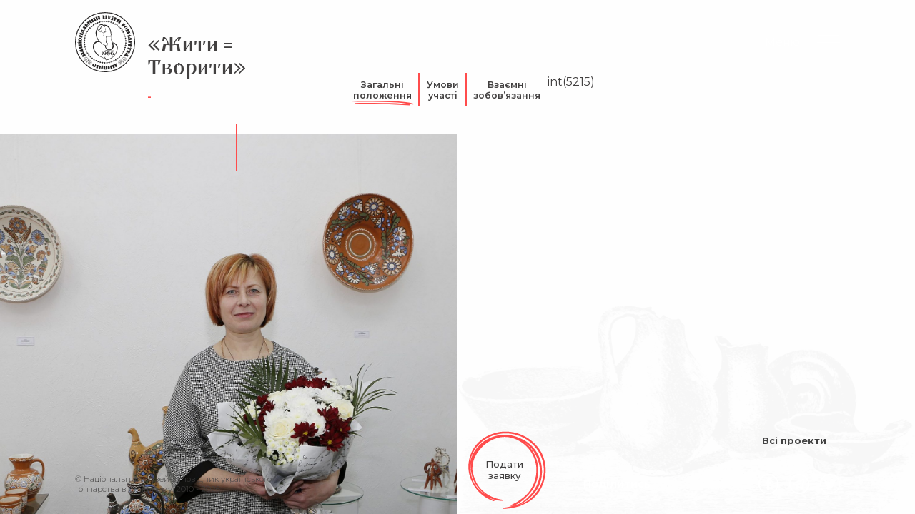

--- FILE ---
content_type: text/html; charset=UTF-8
request_url: https://opishne-museum.gov.ua/zhyty-tvoryty/
body_size: 28372
content:
<!doctype html>
<html class="no-js" lang="uk" prefix="og: https://ogp.me/ns#" >
	<head>
		<meta charset="UTF-8" />
		<meta name="viewport" content="width=device-width, height=device-height initial-scale=1.0" />
        <script type="text/javascript" src="https://cdn.jsdelivr.net/npm/lozad/dist/lozad.min.js"></script>
			<style>img:is([sizes="auto" i], [sizes^="auto," i]) { contain-intrinsic-size: 3000px 1500px }</style>
	
<!-- Оптимізація пошукових систем (SEO) з Rank Math - https://rankmath.com/ -->
<title>«Жити = Творити» &bull; Національний музей-заповідник українського гончарства в Опішному</title>
<meta name="description" content="«Віддати себе всю улюбленій творчості, дарувати людям постійну радість побачення з творами, які бережуть нашу історію і зміцнюють віру в майбутнє!»&nbsp;–"/>
<meta name="robots" content="index, follow, max-snippet:-1, max-video-preview:-1, max-image-preview:large"/>
<link rel="canonical" href="https://opishne-museum.gov.ua/zhyty-tvoryty/" />
<meta property="og:locale" content="uk_UA" />
<meta property="og:type" content="article" />
<meta property="og:title" content="«Жити = Творити» &bull; Національний музей-заповідник українського гончарства в Опішному" />
<meta property="og:description" content="«Віддати себе всю улюбленій творчості, дарувати людям постійну радість побачення з творами, які бережуть нашу історію і зміцнюють віру в майбутнє!»&nbsp;–" />
<meta property="og:url" content="https://opishne-museum.gov.ua/zhyty-tvoryty/" />
<meta property="og:site_name" content="Національний музей-заповідник українського гончарства в Опішному" />
<meta property="article:publisher" content="https://www.facebook.com/MuseumOfPotteryInOpishnya/" />
<meta property="article:section" content="Статті" />
<meta property="og:updated_time" content="2021-03-03T10:15:08+02:00" />
<meta property="og:image" content="https://opishne-museum.gov.ua/wp-content/uploads/2021/02/b6a0874-1350x900.jpg" />
<meta property="og:image:secure_url" content="https://opishne-museum.gov.ua/wp-content/uploads/2021/02/b6a0874-1350x900.jpg" />
<meta property="og:image:width" content="1350" />
<meta property="og:image:height" content="900" />
<meta property="og:image:alt" content="«Жити = Творити»" />
<meta property="og:image:type" content="image/jpeg" />
<meta property="article:published_time" content="2021-02-09T08:08:57+02:00" />
<meta property="article:modified_time" content="2021-03-03T10:15:08+02:00" />
<meta name="twitter:card" content="summary_large_image" />
<meta name="twitter:title" content="«Жити = Творити» &bull; Національний музей-заповідник українського гончарства в Опішному" />
<meta name="twitter:description" content="«Віддати себе всю улюбленій творчості, дарувати людям постійну радість побачення з творами, які бережуть нашу історію і зміцнюють віру в майбутнє!»&nbsp;–" />
<meta name="twitter:creator" content="@museum_admin" />
<meta name="twitter:image" content="https://opishne-museum.gov.ua/wp-content/uploads/2021/02/b6a0874-1350x900.jpg" />
<meta name="twitter:label1" content="Написано" />
<meta name="twitter:data1" content="museum_admin" />
<meta name="twitter:label2" content="Час для читання" />
<meta name="twitter:data2" content="4 хвилини" />
<script type="application/ld+json" class="rank-math-schema">{"@context":"https://schema.org","@graph":[{"@type":"Place","@id":"https://opishne-museum.gov.ua/#place","geo":{"@type":"GeoCoordinates","latitude":"49.9738638","longitude":"34.6134447"},"hasMap":"https://www.google.com/maps/search/?api=1&amp;query=49.9738638,34.6134447","address":{"@type":"PostalAddress","streetAddress":"\u0432\u0443\u043b\u0438\u0446\u044f \u041f\u0430\u0440\u0442\u0438\u0437\u0430\u043d\u0441\u044c\u043a\u0430, 102","addressLocality":"\u041e\u043f\u0456\u0448\u043d\u044f, \u0417\u0456\u043d\u044c\u043a\u0456\u0432\u0441\u044c\u043a\u0438\u0439 \u0440\u0430\u0439\u043e\u043d","addressRegion":"\u041f\u043e\u043b\u0442\u0430\u0432\u0441\u044c\u043a\u0430 \u043e\u0431\u043b\u0430\u0441\u0442\u044c","postalCode":"38164","addressCountry":"\u0423\u043a\u0440\u0430\u0457\u043d\u0430"}},{"@type":["Museum","Organization"],"@id":"https://opishne-museum.gov.ua/#organization","name":"\u041d\u0430\u0446\u0456\u043e\u043d\u0430\u043b\u044c\u043d\u0438\u0439 \u043c\u0443\u0437\u0435\u0439-\u0437\u0430\u043f\u043e\u0432\u0456\u0434\u043d\u0438\u043a \u0443\u043a\u0440\u0430\u0457\u043d\u0441\u044c\u043a\u043e\u0433\u043e \u0433\u043e\u043d\u0447\u0430\u0440\u0441\u0442\u0432\u0430 \u0432 \u041e\u043f\u0456\u0448\u043d\u043e\u043c\u0443","url":"https://opishne-museum.gov.ua","sameAs":["https://www.facebook.com/MuseumOfPotteryInOpishnya/"],"email":"opishne-museum@ukr.net","address":{"@type":"PostalAddress","streetAddress":"\u0432\u0443\u043b\u0438\u0446\u044f \u041f\u0430\u0440\u0442\u0438\u0437\u0430\u043d\u0441\u044c\u043a\u0430, 102","addressLocality":"\u041e\u043f\u0456\u0448\u043d\u044f, \u0417\u0456\u043d\u044c\u043a\u0456\u0432\u0441\u044c\u043a\u0438\u0439 \u0440\u0430\u0439\u043e\u043d","addressRegion":"\u041f\u043e\u043b\u0442\u0430\u0432\u0441\u044c\u043a\u0430 \u043e\u0431\u043b\u0430\u0441\u0442\u044c","postalCode":"38164","addressCountry":"\u0423\u043a\u0440\u0430\u0457\u043d\u0430"},"logo":{"@type":"ImageObject","@id":"https://opishne-museum.gov.ua/#logo","url":"https://opishne-museum.gov.ua/wp-content/uploads/2020/05/logo_png_responsive1.png","contentUrl":"https://opishne-museum.gov.ua/wp-content/uploads/2020/05/logo_png_responsive1.png","caption":"\u041d\u0430\u0446\u0456\u043e\u043d\u0430\u043b\u044c\u043d\u0438\u0439 \u043c\u0443\u0437\u0435\u0439-\u0437\u0430\u043f\u043e\u0432\u0456\u0434\u043d\u0438\u043a \u0443\u043a\u0440\u0430\u0457\u043d\u0441\u044c\u043a\u043e\u0433\u043e \u0433\u043e\u043d\u0447\u0430\u0440\u0441\u0442\u0432\u0430 \u0432 \u041e\u043f\u0456\u0448\u043d\u043e\u043c\u0443","inLanguage":"uk","width":"222","height":"225"},"priceRange":"90 - 150 \u0433\u0440\u043d.","contactPoint":[{"@type":"ContactPoint","telephone":"+38-05353-4-24-16","contactType":"reservations"}],"openingHours":["Monday,Tuesday,Wednesday,Thursday,Saturday 09:00-17:00","Friday,Sunday 09:00-16:00"],"location":{"@id":"https://opishne-museum.gov.ua/#place"}},{"@type":"WebSite","@id":"https://opishne-museum.gov.ua/#website","url":"https://opishne-museum.gov.ua","name":"\u041d\u0430\u0446\u0456\u043e\u043d\u0430\u043b\u044c\u043d\u0438\u0439 \u043c\u0443\u0437\u0435\u0439-\u0437\u0430\u043f\u043e\u0432\u0456\u0434\u043d\u0438\u043a \u0443\u043a\u0440\u0430\u0457\u043d\u0441\u044c\u043a\u043e\u0433\u043e \u0433\u043e\u043d\u0447\u0430\u0440\u0441\u0442\u0432\u0430 \u0432 \u041e\u043f\u0456\u0448\u043d\u043e\u043c\u0443","publisher":{"@id":"https://opishne-museum.gov.ua/#organization"},"inLanguage":"uk"},{"@type":"ImageObject","@id":"https://opishne-museum.gov.ua/wp-content/uploads/2021/02/b6a0874-scaled.jpg","url":"https://opishne-museum.gov.ua/wp-content/uploads/2021/02/b6a0874-scaled.jpg","width":"2560","height":"1707","inLanguage":"uk"},{"@type":"WebPage","@id":"https://opishne-museum.gov.ua/zhyty-tvoryty/#webpage","url":"https://opishne-museum.gov.ua/zhyty-tvoryty/","name":"\u00ab\u0416\u0438\u0442\u0438 = \u0422\u0432\u043e\u0440\u0438\u0442\u0438\u00bb &bull; \u041d\u0430\u0446\u0456\u043e\u043d\u0430\u043b\u044c\u043d\u0438\u0439 \u043c\u0443\u0437\u0435\u0439-\u0437\u0430\u043f\u043e\u0432\u0456\u0434\u043d\u0438\u043a \u0443\u043a\u0440\u0430\u0457\u043d\u0441\u044c\u043a\u043e\u0433\u043e \u0433\u043e\u043d\u0447\u0430\u0440\u0441\u0442\u0432\u0430 \u0432 \u041e\u043f\u0456\u0448\u043d\u043e\u043c\u0443","datePublished":"2021-02-09T08:08:57+02:00","dateModified":"2021-03-03T10:15:08+02:00","isPartOf":{"@id":"https://opishne-museum.gov.ua/#website"},"primaryImageOfPage":{"@id":"https://opishne-museum.gov.ua/wp-content/uploads/2021/02/b6a0874-scaled.jpg"},"inLanguage":"uk"},{"@type":"Person","@id":"https://opishne-museum.gov.ua/author/museum_admin/","name":"museum_admin","url":"https://opishne-museum.gov.ua/author/museum_admin/","image":{"@type":"ImageObject","@id":"https://secure.gravatar.com/avatar/638d1726357b4185f0c51b99a28e301b642824358c3da25c08b61c7726c94015?s=96&amp;d=mm&amp;r=g","url":"https://secure.gravatar.com/avatar/638d1726357b4185f0c51b99a28e301b642824358c3da25c08b61c7726c94015?s=96&amp;d=mm&amp;r=g","caption":"museum_admin","inLanguage":"uk"},"sameAs":["https://twitter.com/museum_admin"],"worksFor":{"@id":"https://opishne-museum.gov.ua/#organization"}},{"@type":"Article","headline":"\u00ab\u0416\u0438\u0442\u0438 = \u0422\u0432\u043e\u0440\u0438\u0442\u0438\u00bb &bull; \u041d\u0430\u0446\u0456\u043e\u043d\u0430\u043b\u044c\u043d\u0438\u0439 \u043c\u0443\u0437\u0435\u0439-\u0437\u0430\u043f\u043e\u0432\u0456\u0434\u043d\u0438\u043a \u0443\u043a\u0440\u0430\u0457\u043d\u0441\u044c\u043a\u043e\u0433\u043e \u0433\u043e\u043d\u0447\u0430\u0440\u0441\u0442\u0432\u0430 \u0432 \u041e\u043f\u0456\u0448\u043d\u043e\u043c\u0443","datePublished":"2021-02-09T08:08:57+02:00","dateModified":"2021-03-03T10:15:08+02:00","author":{"@id":"https://opishne-museum.gov.ua/author/museum_admin/","name":"museum_admin"},"publisher":{"@id":"https://opishne-museum.gov.ua/#organization"},"description":"\u00ab\u0412\u0456\u0434\u0434\u0430\u0442\u0438 \u0441\u0435\u0431\u0435 \u0432\u0441\u044e \u0443\u043b\u044e\u0431\u043b\u0435\u043d\u0456\u0439 \u0442\u0432\u043e\u0440\u0447\u043e\u0441\u0442\u0456, \u0434\u0430\u0440\u0443\u0432\u0430\u0442\u0438 \u043b\u044e\u0434\u044f\u043c \u043f\u043e\u0441\u0442\u0456\u0439\u043d\u0443 \u0440\u0430\u0434\u0456\u0441\u0442\u044c \u043f\u043e\u0431\u0430\u0447\u0435\u043d\u043d\u044f \u0437 \u0442\u0432\u043e\u0440\u0430\u043c\u0438, \u044f\u043a\u0456 \u0431\u0435\u0440\u0435\u0436\u0443\u0442\u044c \u043d\u0430\u0448\u0443 \u0456\u0441\u0442\u043e\u0440\u0456\u044e \u0456 \u0437\u043c\u0456\u0446\u043d\u044e\u044e\u0442\u044c \u0432\u0456\u0440\u0443 \u0432 \u043c\u0430\u0439\u0431\u0443\u0442\u043d\u0454!\u00bb&nbsp;\u2013","name":"\u00ab\u0416\u0438\u0442\u0438 = \u0422\u0432\u043e\u0440\u0438\u0442\u0438\u00bb &bull; \u041d\u0430\u0446\u0456\u043e\u043d\u0430\u043b\u044c\u043d\u0438\u0439 \u043c\u0443\u0437\u0435\u0439-\u0437\u0430\u043f\u043e\u0432\u0456\u0434\u043d\u0438\u043a \u0443\u043a\u0440\u0430\u0457\u043d\u0441\u044c\u043a\u043e\u0433\u043e \u0433\u043e\u043d\u0447\u0430\u0440\u0441\u0442\u0432\u0430 \u0432 \u041e\u043f\u0456\u0448\u043d\u043e\u043c\u0443","@id":"https://opishne-museum.gov.ua/zhyty-tvoryty/#richSnippet","isPartOf":{"@id":"https://opishne-museum.gov.ua/zhyty-tvoryty/#webpage"},"image":{"@id":"https://opishne-museum.gov.ua/wp-content/uploads/2021/02/b6a0874-scaled.jpg"},"inLanguage":"uk","mainEntityOfPage":{"@id":"https://opishne-museum.gov.ua/zhyty-tvoryty/#webpage"}}]}</script>
<!-- /Плагін Rank Math WordPress SEO -->

<link rel='dns-prefetch' href='//ajax.googleapis.com' />
<link rel='dns-prefetch' href='//cdnjs.cloudflare.com' />
<link rel='stylesheet' id='wp-block-library-css' href='//opishne-museum.gov.ua/wp-includes/css/dist/block-library/style.min.css?ver=714f9f57a0285e557bb8c9e114032dec' type='text/css' media='all' />
<style id='classic-theme-styles-inline-css' type='text/css'>
/*! This file is auto-generated */
.wp-block-button__link{color:#fff;background-color:#32373c;border-radius:9999px;box-shadow:none;text-decoration:none;padding:calc(.667em + 2px) calc(1.333em + 2px);font-size:1.125em}.wp-block-file__button{background:#32373c;color:#fff;text-decoration:none}
</style>
<style id='global-styles-inline-css' type='text/css'>
:root{--wp--preset--aspect-ratio--square: 1;--wp--preset--aspect-ratio--4-3: 4/3;--wp--preset--aspect-ratio--3-4: 3/4;--wp--preset--aspect-ratio--3-2: 3/2;--wp--preset--aspect-ratio--2-3: 2/3;--wp--preset--aspect-ratio--16-9: 16/9;--wp--preset--aspect-ratio--9-16: 9/16;--wp--preset--color--black: #000000;--wp--preset--color--cyan-bluish-gray: #abb8c3;--wp--preset--color--white: #ffffff;--wp--preset--color--pale-pink: #f78da7;--wp--preset--color--vivid-red: #cf2e2e;--wp--preset--color--luminous-vivid-orange: #ff6900;--wp--preset--color--luminous-vivid-amber: #fcb900;--wp--preset--color--light-green-cyan: #7bdcb5;--wp--preset--color--vivid-green-cyan: #00d084;--wp--preset--color--pale-cyan-blue: #8ed1fc;--wp--preset--color--vivid-cyan-blue: #0693e3;--wp--preset--color--vivid-purple: #9b51e0;--wp--preset--gradient--vivid-cyan-blue-to-vivid-purple: linear-gradient(135deg,rgba(6,147,227,1) 0%,rgb(155,81,224) 100%);--wp--preset--gradient--light-green-cyan-to-vivid-green-cyan: linear-gradient(135deg,rgb(122,220,180) 0%,rgb(0,208,130) 100%);--wp--preset--gradient--luminous-vivid-amber-to-luminous-vivid-orange: linear-gradient(135deg,rgba(252,185,0,1) 0%,rgba(255,105,0,1) 100%);--wp--preset--gradient--luminous-vivid-orange-to-vivid-red: linear-gradient(135deg,rgba(255,105,0,1) 0%,rgb(207,46,46) 100%);--wp--preset--gradient--very-light-gray-to-cyan-bluish-gray: linear-gradient(135deg,rgb(238,238,238) 0%,rgb(169,184,195) 100%);--wp--preset--gradient--cool-to-warm-spectrum: linear-gradient(135deg,rgb(74,234,220) 0%,rgb(151,120,209) 20%,rgb(207,42,186) 40%,rgb(238,44,130) 60%,rgb(251,105,98) 80%,rgb(254,248,76) 100%);--wp--preset--gradient--blush-light-purple: linear-gradient(135deg,rgb(255,206,236) 0%,rgb(152,150,240) 100%);--wp--preset--gradient--blush-bordeaux: linear-gradient(135deg,rgb(254,205,165) 0%,rgb(254,45,45) 50%,rgb(107,0,62) 100%);--wp--preset--gradient--luminous-dusk: linear-gradient(135deg,rgb(255,203,112) 0%,rgb(199,81,192) 50%,rgb(65,88,208) 100%);--wp--preset--gradient--pale-ocean: linear-gradient(135deg,rgb(255,245,203) 0%,rgb(182,227,212) 50%,rgb(51,167,181) 100%);--wp--preset--gradient--electric-grass: linear-gradient(135deg,rgb(202,248,128) 0%,rgb(113,206,126) 100%);--wp--preset--gradient--midnight: linear-gradient(135deg,rgb(2,3,129) 0%,rgb(40,116,252) 100%);--wp--preset--font-size--small: 13px;--wp--preset--font-size--medium: 20px;--wp--preset--font-size--large: 36px;--wp--preset--font-size--x-large: 42px;--wp--preset--spacing--20: 0.44rem;--wp--preset--spacing--30: 0.67rem;--wp--preset--spacing--40: 1rem;--wp--preset--spacing--50: 1.5rem;--wp--preset--spacing--60: 2.25rem;--wp--preset--spacing--70: 3.38rem;--wp--preset--spacing--80: 5.06rem;--wp--preset--shadow--natural: 6px 6px 9px rgba(0, 0, 0, 0.2);--wp--preset--shadow--deep: 12px 12px 50px rgba(0, 0, 0, 0.4);--wp--preset--shadow--sharp: 6px 6px 0px rgba(0, 0, 0, 0.2);--wp--preset--shadow--outlined: 6px 6px 0px -3px rgba(255, 255, 255, 1), 6px 6px rgba(0, 0, 0, 1);--wp--preset--shadow--crisp: 6px 6px 0px rgba(0, 0, 0, 1);}:where(.is-layout-flex){gap: 0.5em;}:where(.is-layout-grid){gap: 0.5em;}body .is-layout-flex{display: flex;}.is-layout-flex{flex-wrap: wrap;align-items: center;}.is-layout-flex > :is(*, div){margin: 0;}body .is-layout-grid{display: grid;}.is-layout-grid > :is(*, div){margin: 0;}:where(.wp-block-columns.is-layout-flex){gap: 2em;}:where(.wp-block-columns.is-layout-grid){gap: 2em;}:where(.wp-block-post-template.is-layout-flex){gap: 1.25em;}:where(.wp-block-post-template.is-layout-grid){gap: 1.25em;}.has-black-color{color: var(--wp--preset--color--black) !important;}.has-cyan-bluish-gray-color{color: var(--wp--preset--color--cyan-bluish-gray) !important;}.has-white-color{color: var(--wp--preset--color--white) !important;}.has-pale-pink-color{color: var(--wp--preset--color--pale-pink) !important;}.has-vivid-red-color{color: var(--wp--preset--color--vivid-red) !important;}.has-luminous-vivid-orange-color{color: var(--wp--preset--color--luminous-vivid-orange) !important;}.has-luminous-vivid-amber-color{color: var(--wp--preset--color--luminous-vivid-amber) !important;}.has-light-green-cyan-color{color: var(--wp--preset--color--light-green-cyan) !important;}.has-vivid-green-cyan-color{color: var(--wp--preset--color--vivid-green-cyan) !important;}.has-pale-cyan-blue-color{color: var(--wp--preset--color--pale-cyan-blue) !important;}.has-vivid-cyan-blue-color{color: var(--wp--preset--color--vivid-cyan-blue) !important;}.has-vivid-purple-color{color: var(--wp--preset--color--vivid-purple) !important;}.has-black-background-color{background-color: var(--wp--preset--color--black) !important;}.has-cyan-bluish-gray-background-color{background-color: var(--wp--preset--color--cyan-bluish-gray) !important;}.has-white-background-color{background-color: var(--wp--preset--color--white) !important;}.has-pale-pink-background-color{background-color: var(--wp--preset--color--pale-pink) !important;}.has-vivid-red-background-color{background-color: var(--wp--preset--color--vivid-red) !important;}.has-luminous-vivid-orange-background-color{background-color: var(--wp--preset--color--luminous-vivid-orange) !important;}.has-luminous-vivid-amber-background-color{background-color: var(--wp--preset--color--luminous-vivid-amber) !important;}.has-light-green-cyan-background-color{background-color: var(--wp--preset--color--light-green-cyan) !important;}.has-vivid-green-cyan-background-color{background-color: var(--wp--preset--color--vivid-green-cyan) !important;}.has-pale-cyan-blue-background-color{background-color: var(--wp--preset--color--pale-cyan-blue) !important;}.has-vivid-cyan-blue-background-color{background-color: var(--wp--preset--color--vivid-cyan-blue) !important;}.has-vivid-purple-background-color{background-color: var(--wp--preset--color--vivid-purple) !important;}.has-black-border-color{border-color: var(--wp--preset--color--black) !important;}.has-cyan-bluish-gray-border-color{border-color: var(--wp--preset--color--cyan-bluish-gray) !important;}.has-white-border-color{border-color: var(--wp--preset--color--white) !important;}.has-pale-pink-border-color{border-color: var(--wp--preset--color--pale-pink) !important;}.has-vivid-red-border-color{border-color: var(--wp--preset--color--vivid-red) !important;}.has-luminous-vivid-orange-border-color{border-color: var(--wp--preset--color--luminous-vivid-orange) !important;}.has-luminous-vivid-amber-border-color{border-color: var(--wp--preset--color--luminous-vivid-amber) !important;}.has-light-green-cyan-border-color{border-color: var(--wp--preset--color--light-green-cyan) !important;}.has-vivid-green-cyan-border-color{border-color: var(--wp--preset--color--vivid-green-cyan) !important;}.has-pale-cyan-blue-border-color{border-color: var(--wp--preset--color--pale-cyan-blue) !important;}.has-vivid-cyan-blue-border-color{border-color: var(--wp--preset--color--vivid-cyan-blue) !important;}.has-vivid-purple-border-color{border-color: var(--wp--preset--color--vivid-purple) !important;}.has-vivid-cyan-blue-to-vivid-purple-gradient-background{background: var(--wp--preset--gradient--vivid-cyan-blue-to-vivid-purple) !important;}.has-light-green-cyan-to-vivid-green-cyan-gradient-background{background: var(--wp--preset--gradient--light-green-cyan-to-vivid-green-cyan) !important;}.has-luminous-vivid-amber-to-luminous-vivid-orange-gradient-background{background: var(--wp--preset--gradient--luminous-vivid-amber-to-luminous-vivid-orange) !important;}.has-luminous-vivid-orange-to-vivid-red-gradient-background{background: var(--wp--preset--gradient--luminous-vivid-orange-to-vivid-red) !important;}.has-very-light-gray-to-cyan-bluish-gray-gradient-background{background: var(--wp--preset--gradient--very-light-gray-to-cyan-bluish-gray) !important;}.has-cool-to-warm-spectrum-gradient-background{background: var(--wp--preset--gradient--cool-to-warm-spectrum) !important;}.has-blush-light-purple-gradient-background{background: var(--wp--preset--gradient--blush-light-purple) !important;}.has-blush-bordeaux-gradient-background{background: var(--wp--preset--gradient--blush-bordeaux) !important;}.has-luminous-dusk-gradient-background{background: var(--wp--preset--gradient--luminous-dusk) !important;}.has-pale-ocean-gradient-background{background: var(--wp--preset--gradient--pale-ocean) !important;}.has-electric-grass-gradient-background{background: var(--wp--preset--gradient--electric-grass) !important;}.has-midnight-gradient-background{background: var(--wp--preset--gradient--midnight) !important;}.has-small-font-size{font-size: var(--wp--preset--font-size--small) !important;}.has-medium-font-size{font-size: var(--wp--preset--font-size--medium) !important;}.has-large-font-size{font-size: var(--wp--preset--font-size--large) !important;}.has-x-large-font-size{font-size: var(--wp--preset--font-size--x-large) !important;}
:where(.wp-block-post-template.is-layout-flex){gap: 1.25em;}:where(.wp-block-post-template.is-layout-grid){gap: 1.25em;}
:where(.wp-block-columns.is-layout-flex){gap: 2em;}:where(.wp-block-columns.is-layout-grid){gap: 2em;}
:root :where(.wp-block-pullquote){font-size: 1.5em;line-height: 1.6;}
</style>
<link rel='stylesheet' id='contact-form-7-css' href='//opishne-museum.gov.ua/wp-content/plugins/contact-form-7/includes/css/styles.css?ver=6.0.6' type='text/css' media='all' />
<link rel='stylesheet' id='main-stylesheet-css' href='//opishne-museum.gov.ua/wp-content/themes/museum/dist/assets/css/app.css?ver=2.10.4' type='text/css' media='all' />
<link rel='stylesheet' id='adittional-stylesheet-css' href='//opishne-museum.gov.ua/wp-content/themes/museum/dist/assets/css/adittional.css?ver=2.10.2' type='text/css' media='all' />
<link rel='stylesheet' id='af-form-style-css' href='//opishne-museum.gov.ua/wp-content/plugins/advanced-forms-pro/assets/dist/css/form.css?ver=714f9f57a0285e557bb8c9e114032dec' type='text/css' media='all' />
<script type="text/javascript" src="//ajax.googleapis.com/ajax/libs/jquery/3.2.1/jquery.min.js?ver=3.2.1" id="jquery-js"></script>
<script type="text/javascript" id="3d-flip-book-client-locale-loader-js-extra">
/* <![CDATA[ */
var FB3D_CLIENT_LOCALE = {"ajaxurl":"https:\/\/opishne-museum.gov.ua\/wp-admin\/admin-ajax.php","dictionary":{"Table of contents":"Table of contents","Close":"Close","Bookmarks":"Bookmarks","Thumbnails":"Thumbnails","Search":"Search","Share":"Share","Facebook":"Facebook","Twitter":"Twitter","Email":"Email","Play":"Play","Previous page":"Previous page","Next page":"Next page","Zoom in":"Zoom in","Zoom out":"Zoom out","Fit view":"Fit view","Auto play":"Auto play","Full screen":"Full screen","More":"More","Smart pan":"Smart pan","Single page":"Single page","Sounds":"Sounds","Stats":"Stats","Print":"Print","Download":"Download","Goto first page":"Goto first page","Goto last page":"Goto last page"},"images":"https:\/\/opishne-museum.gov.ua\/wp-content\/plugins\/interactive-3d-flipbook-powered-physics-engine\/assets\/images\/","jsData":{"urls":[],"posts":{"ids_mis":[],"ids":[]},"pages":[],"firstPages":[],"bookCtrlProps":[],"bookTemplates":[]},"key":"3d-flip-book","pdfJS":{"pdfJsLib":"https:\/\/opishne-museum.gov.ua\/wp-content\/plugins\/interactive-3d-flipbook-powered-physics-engine\/assets\/js\/pdf.min.js?ver=4.3.136","pdfJsWorker":"https:\/\/opishne-museum.gov.ua\/wp-content\/plugins\/interactive-3d-flipbook-powered-physics-engine\/assets\/js\/pdf.worker.js?ver=4.3.136","stablePdfJsLib":"https:\/\/opishne-museum.gov.ua\/wp-content\/plugins\/interactive-3d-flipbook-powered-physics-engine\/assets\/js\/stable\/pdf.min.js?ver=2.5.207","stablePdfJsWorker":"https:\/\/opishne-museum.gov.ua\/wp-content\/plugins\/interactive-3d-flipbook-powered-physics-engine\/assets\/js\/stable\/pdf.worker.js?ver=2.5.207","pdfJsCMapUrl":"https:\/\/opishne-museum.gov.ua\/wp-content\/plugins\/interactive-3d-flipbook-powered-physics-engine\/assets\/cmaps\/"},"cacheurl":"https:\/\/opishne-museum.gov.ua\/wp-content\/uploads\/3d-flip-book\/cache\/","pluginsurl":"https:\/\/opishne-museum.gov.ua\/wp-content\/plugins\/","pluginurl":"https:\/\/opishne-museum.gov.ua\/wp-content\/plugins\/interactive-3d-flipbook-powered-physics-engine\/","thumbnailSize":{"width":"150","height":"150"},"version":"1.16.15"};
/* ]]> */
</script>
<script type="text/javascript" src="//opishne-museum.gov.ua/wp-content/plugins/interactive-3d-flipbook-powered-physics-engine/assets/js/client-locale-loader.js?ver=1.16.15" id="3d-flip-book-client-locale-loader-js" async="async" data-wp-strategy="async"></script>
<link rel="https://api.w.org/" href="https://opishne-museum.gov.ua/wp-json/" /><link rel="alternate" title="JSON" type="application/json" href="https://opishne-museum.gov.ua/wp-json/wp/v2/posts/5215" /><link rel="alternate" title="oEmbed (JSON)" type="application/json+oembed" href="https://opishne-museum.gov.ua/wp-json/oembed/1.0/embed?url=https%3A%2F%2Fopishne-museum.gov.ua%2Fzhyty-tvoryty%2F" />
<link rel="alternate" title="oEmbed (XML)" type="text/xml+oembed" href="https://opishne-museum.gov.ua/wp-json/oembed/1.0/embed?url=https%3A%2F%2Fopishne-museum.gov.ua%2Fzhyty-tvoryty%2F&#038;format=xml" />
<link rel="icon" href="https://opishne-museum.gov.ua/wp-content/uploads/2020/05/cropped-logo_png_responsive1-32x32.png" sizes="32x32" />
<link rel="icon" href="https://opishne-museum.gov.ua/wp-content/uploads/2020/05/cropped-logo_png_responsive1-192x192.png" sizes="192x192" />
<link rel="apple-touch-icon" href="https://opishne-museum.gov.ua/wp-content/uploads/2020/05/cropped-logo_png_responsive1-180x180.png" />
<meta name="msapplication-TileImage" content="https://opishne-museum.gov.ua/wp-content/uploads/2020/05/cropped-logo_png_responsive1-270x270.png" />
		<!-- Global site tag (gtag.js) - Google Analytics -->
<script async src="https://www.googletagmanager.com/gtag/js?id=UA-134919871-1"></script>
<script>
  window.dataLayer = window.dataLayer || [];
  function gtag(){dataLayer.push(arguments);}
  gtag('js', new Date());

  gtag('config', 'UA-134919871-1');
</script>

	</head>
	<body class="wp-singular post-template post-template-exhibition_single post-template-exhibition_single-php single single-post postid-5215 single-format-standard wp-theme-museum tutorial demo-2 offcanvas" style="">
    <div id="preloader">
        <div id="loader"></div>
    </div>
    <script type="text/javascript">$(window).on('load', function () {
            var $preloader = $('#preloader'),
                $svg_anm   = $preloader.find('.svg_anm');
            $svg_anm.fadeOut();
            $preloader.delay(500).fadeOut('slow');
        });</script>
    <div class="tablet-massege show-for-medium-only">
        <div class="row column">
            <h2>Версія сайту для планшетів в процесі розробки. Ви можете переглянути наш сайт на телефоні або комп’ютері</h2>
        </div>
    </div>

	<div class="cursor cursor--small show-for-large" style="background: rgba(255, 0, 0, 0.5)"></div>
<canvas id="canvas" class="cursor cursor--canvas show-for-large" resize></canvas>
<!--Header-->
<header class="ba-header ba-relative">
        <div class="ba-header-bar align-middle">
        <a class="any-logo" href="https://opishne-museum.gov.ua/" rel="home" title="Національний музей-заповідник українського гончарства в Опішному">

            <svg xmlns="http://www.w3.org/2000/svg" viewBox="0 0 142.31 142.31">
                <defs>
                    <style>.cls-1 {
                            fill: #262424;
                        }

                        .cls-2, .cls-4 {
                            fill: none;
                            stroke: #262424;
                            stroke-miterlimit: 10;
                        }

                        .cls-2 {
                            stroke-width: 2px;
                        }

                        .cls-3 {
                            fill: #fcfcfc;
                        }

                        .cls-4 {
                            stroke-linecap: round;
                            stroke-width: 0.75px;
                        }</style>
                </defs>
                <title>Національний музей-заповідник українського гончарства в Опішному</title>
                <g id="Слой_2" data-name="Слой 2">
                    <g id="Layer_1" data-name="Layer 1">
                        <path class="cls-1"
                              d="M120,76.56a1.7,1.7,0,0,1-.3-1.7,2.36,2.36,0,0,1,.48-.77,2.42,2.42,0,0,1,.41.82,1.46,1.46,0,0,1-.55,1.63ZM119.83,74a.84.84,0,0,1-1.21-.11c-.61-.67,0-1.22.79-1.77a2.64,2.64,0,0,0,.9-1,2.44,2.44,0,0,0,.81,1c.68.6,1.27,1.28.59,1.92a.81.81,0,0,1-1.21,0,1.76,1.76,0,0,1-.3-.45.14.14,0,0,0,0-.06.36.36,0,0,1,0,.07A1.33,1.33,0,0,1,119.83,74Z"/>
                        <path class="cls-1"
                              d="M119.08,81.9a1.69,1.69,0,0,1-.26-1,1.54,1.54,0,0,1,.18-.77,2.32,2.32,0,0,1,.56-.71,2.27,2.27,0,0,1,.31.86,1.59,1.59,0,0,1-.06.8,1.67,1.67,0,0,1-.69.75Zm.16-2.56a.84.84,0,0,1-1.2-.25c-.54-.72.18-1.2,1-1.67a2.74,2.74,0,0,0,1-.86,2.55,2.55,0,0,0,.7,1.08c.61.67,1.14,1.42.4,2a.81.81,0,0,1-1.21-.15,1.38,1.38,0,0,1-.24-.47.64.64,0,0,0,0-.07l0,.06A1.34,1.34,0,0,1,119.24,79.34Z"/>
                        <path class="cls-1"
                              d="M117.6,87.1a1.64,1.64,0,0,1,.14-1.71,2.36,2.36,0,0,1,.63-.65,2.58,2.58,0,0,1,.23.9,1.52,1.52,0,0,1-1,1.45Zm.46-2.51a.85.85,0,0,1-1.16-.38c-.46-.78.29-1.19,1.12-1.56a2.69,2.69,0,0,0,1.08-.75,2.48,2.48,0,0,0,.58,1.15c.55.73,1,1.54.2,2a.82.82,0,0,1-1.18-.28,1.63,1.63,0,0,1-.2-.5v-.07l0,.06A1.48,1.48,0,0,1,118.06,84.59Z"/>
                        <path class="cls-1"
                              d="M115.55,92.11a1.55,1.55,0,0,1,.34-1.68,4.87,4.87,0,0,1,.49-.42,1.58,1.58,0,0,1,.23-.15,1.89,1.89,0,0,1,.07.27,1.48,1.48,0,0,1,0,.64,1.57,1.57,0,0,1-1.12,1.33Zm.77-2.44a.83.83,0,0,1-1.11-.5c-.38-.84.4-1.15,1.26-1.44a2.59,2.59,0,0,0,1.14-.62,2.69,2.69,0,0,0,.47,1.21c.47.79.83,1.64,0,2a.82.82,0,0,1-1.15-.42,1.79,1.79,0,0,1-.14-.52v-.07s0,0-.05,0A1.38,1.38,0,0,1,116.32,89.67Z"/>
                        <path class="cls-1"
                              d="M113,96.86a1.54,1.54,0,0,1,.5-1.64,2.52,2.52,0,0,1,.8-.47,2.31,2.31,0,0,1,0,.9A1.6,1.6,0,0,1,113,96.86Zm1-2.33a.83.83,0,0,1-1-.62c-.29-.87.52-1.1,1.4-1.29a2.58,2.58,0,0,0,1.19-.51,2.69,2.69,0,0,0,.34,1.27c.38.84.66,1.73-.21,2a.82.82,0,0,1-1.1-.54,2,2,0,0,1-.08-.53.15.15,0,0,1,0-.07l-.06,0A1,1,0,0,1,114,94.53Z"/>
                        <path class="cls-1"
                              d="M109.9,101.31a1.59,1.59,0,0,1,.66-1.6,2.68,2.68,0,0,1,.84-.38,2.28,2.28,0,0,1-.11.9,1.59,1.59,0,0,1-1.35,1.08Zm1.26-2.22a.85.85,0,0,1-1-.74c-.13-.85.69-1,1.57-1.1a2.49,2.49,0,0,0,1.23-.38,2.74,2.74,0,0,0,.21,1.3c.3.88.49,1.81-.47,2a.81.81,0,0,1-1-.65,1.54,1.54,0,0,1,0-.53s0,0,0-.06l-.06,0A1.78,1.78,0,0,1,111.16,99.09Z"/>
                        <path class="cls-1"
                              d="M106.36,105.4a1.57,1.57,0,0,1,.81-1.53,2.36,2.36,0,0,1,.87-.29,2.41,2.41,0,0,1-.2.88,1.57,1.57,0,0,1-1.44,1Zm1.47-2.09a.83.83,0,0,1-.88-.84c-.08-.9.84-.89,1.71-.9a2.47,2.47,0,0,0,1.25-.25,2.8,2.8,0,0,0,.08,1.32c.22.93.21,1.79-.71,1.88a.82.82,0,0,1-1-.77,1.4,1.4,0,0,1,0-.52.21.21,0,0,1,0-.07l-.08,0A1.9,1.9,0,0,1,107.83,103.31Z"/>
                        <path class="cls-1"
                              d="M102.4,109.09a1.59,1.59,0,0,1,1-1.45,2.52,2.52,0,0,1,.88-.21,2.36,2.36,0,0,1-.29.87,1.55,1.55,0,0,1-1.52.8Zm1.67-2a.84.84,0,0,1-.79-.93c0-.89.89-.83,1.81-.7a2.75,2.75,0,0,0,1,0,1.11,1.11,0,0,0,.3-.09,1.51,1.51,0,0,0-.07.32,5.23,5.23,0,0,0,0,1c.07.89,0,1.79-.92,1.77a.82.82,0,0,1-.86-.86,1.52,1.52,0,0,1,.11-.52s0,0,0-.06l-.08,0A1.38,1.38,0,0,1,104.07,107.14Z"/>
                        <path class="cls-1"
                              d="M98,112.27A1.72,1.72,0,0,1,99.16,111a2.35,2.35,0,0,1,.89-.12,2.3,2.3,0,0,1-.37.83,1.43,1.43,0,0,1-1.62.6Zm1.89-1.72a.84.84,0,0,1-.68-1c.12-.9,1-.74,1.86-.52a2.75,2.75,0,0,0,1.31.08,2.59,2.59,0,0,0-.25,1.26c0,.9-.17,1.8-1.09,1.68a.82.82,0,0,1-.76-1,1.36,1.36,0,0,1,.16-.51l0-.06-.07,0A1.78,1.78,0,0,1,99.91,110.55Z"/>
                        <path class="cls-1"
                              d="M93.33,115a1.63,1.63,0,0,1,1.29-1.13,2.45,2.45,0,0,1,.9,0,2.49,2.49,0,0,1-.46.8,1.51,1.51,0,0,1-1.7.38Zm2.08-1.48a.84.84,0,0,1-.57-1.08c.22-.89,1-.65,1.9-.34a2.65,2.65,0,0,0,1.29.22,2.62,2.62,0,0,0-.39,1.23c-.12.9-.36,1.79-1.25,1.58a.81.81,0,0,1-.65-1,1.31,1.31,0,0,1,.21-.5l0,0h-.08A1.8,1.8,0,0,1,95.41,113.49Z"/>
                        <path class="cls-1"
                              d="M88.37,117.13a1.56,1.56,0,0,1,1.41-1,3.75,3.75,0,0,1,.64,0,1.16,1.16,0,0,1,.27.06,1.58,1.58,0,0,1-.13.24,1.81,1.81,0,0,1-.42.48,1.62,1.62,0,0,1-1.74.18Zm2.25-1.21a.84.84,0,0,1-.45-1.14c.31-.86,1.1-.54,1.91-.14a2.59,2.59,0,0,0,1.25.34,2.73,2.73,0,0,0-.51,1.2c-.21.89-.55,1.75-1.41,1.45a.82.82,0,0,1-.53-1.1,1.48,1.48,0,0,1,.26-.47l0,0h-.08A1.26,1.26,0,0,1,90.62,115.92Z"/>
                        <path class="cls-1"
                              d="M83.21,118.74a1.57,1.57,0,0,1,1.51-.83,2.67,2.67,0,0,1,.9.23,2.39,2.39,0,0,1-.64.63,1.59,1.59,0,0,1-1.74,0Zm2.37-.94a.83.83,0,0,1-.31-1.17c.4-.82,1.14-.43,1.9.05a2.65,2.65,0,0,0,1.21.47,2.59,2.59,0,0,0-.64,1.14c-.31.87-.73,1.7-1.56,1.3a.81.81,0,0,1-.41-1.14,1.88,1.88,0,0,1,.31-.44l.06-.05h-.08A1.13,1.13,0,0,1,85.58,117.8Z"/>
                        <path class="cls-1"
                              d="M77.9,119.78a1.58,1.58,0,0,1,1.59-.68,2.6,2.6,0,0,1,.87.32,2.32,2.32,0,0,1-.71.56,1.56,1.56,0,0,1-1.72-.17Zm2.46-.7a.82.82,0,0,1-.18-1.2c.5-.7,1.18-.27,1.89.29a2.54,2.54,0,0,0,1.14.59,2.7,2.7,0,0,0-.75,1.08c-.41.82-.91,1.64-1.71,1.09a.82.82,0,0,1-.27-1.19,1.41,1.41,0,0,1,.36-.38l.06,0-.08,0A1.51,1.51,0,0,1,80.36,119.08Z"/>
                        <path class="cls-1"
                              d="M72.51,120.23a1.59,1.59,0,0,1,1.65-.52,2.53,2.53,0,0,1,.83.41,2.25,2.25,0,0,1-.76.48,1.59,1.59,0,0,1-1.7-.34Zm2.52-.45a.84.84,0,0,1,0-1.22c.58-.66,1.22-.06,1.85.53a2.5,2.5,0,0,0,1.07.7,2.92,2.92,0,0,0-.87,1c-.49.82-1.08,1.48-1.81.87a.81.81,0,0,1-.14-1.21,1.38,1.38,0,0,1,.4-.34l.06,0-.07,0A1.34,1.34,0,0,1,75,119.78Z"/>
                        <path class="cls-1"
                              d="M67.1,120.09a1.57,1.57,0,0,1,1.7-.34,2.48,2.48,0,0,1,.78.48,2.31,2.31,0,0,1-.81.41,1.58,1.58,0,0,1-1.65-.52Zm2.56-.19a.83.83,0,0,1,.08-1.21c.64-.63,1.22.08,1.78.75a2.46,2.46,0,0,0,1,.8,2.92,2.92,0,0,0-1,.91c-.58.75-1.24,1.3-1.9.63a.81.81,0,0,1,0-1.21,1.63,1.63,0,0,1,.43-.3l.07,0-.07,0A1.59,1.59,0,0,1,69.66,119.9Z"/>
                        <path class="cls-1"
                              d="M61.74,119.37a1.6,1.6,0,0,1,1.73-.17,2.45,2.45,0,0,1,.72.56,2.38,2.38,0,0,1-.85.32,1.54,1.54,0,0,1-1.58-.67Zm2.56.07a.84.84,0,0,1,.22-1.2c.7-.54,1.2.17,1.69,1a2.44,2.44,0,0,0,.89.9,2.87,2.87,0,0,0-1.07.79c-.64.62-1.37,1.15-2,.41a.82.82,0,0,1,.12-1.21,1.6,1.6,0,0,1,.47-.25h.07l-.07,0A1.82,1.82,0,0,1,64.3,119.44Z"/>
                        <path class="cls-1"
                              d="M56.49,118.06a1.6,1.6,0,0,1,1.73,0,2.36,2.36,0,0,1,.66.62,2.29,2.29,0,0,1-.88.24,1.55,1.55,0,0,1-1.5-.84Zm2.54.34a.84.84,0,0,1,.35-1.17c.76-.47,1.18.29,1.57,1.12s.79,1,.79,1a3.42,3.42,0,0,0-1.14.63c-.71.55-1.5,1-2,.21a.82.82,0,0,1,.26-1.19,1.48,1.48,0,0,1,.49-.2.16.16,0,0,1,.07,0l-.06,0A1.75,1.75,0,0,1,59,118.4Z"/>
                        <path class="cls-1"
                              d="M51.43,116.14a1.76,1.76,0,0,1,1.71.24,2.36,2.36,0,0,1,.58.69,2.2,2.2,0,0,1-.9.14,1.44,1.44,0,0,1-1.39-1Zm2.48.64a.83.83,0,0,1,.47-1.12c.82-.39,1.15.41,1.45,1.27a2.75,2.75,0,0,0,.65,1.15,2.44,2.44,0,0,0-1.19.47c-.77.48-1.6.84-2,0a.82.82,0,0,1,.38-1.16,1.78,1.78,0,0,1,.52-.15h.07l-.06,0A1.27,1.27,0,0,1,53.91,116.78Z"/>
                        <path class="cls-1"
                              d="M46.61,113.68a1.67,1.67,0,0,1,1.65.46,2.55,2.55,0,0,1,.52.74,2.27,2.27,0,0,1-.92.05,1.48,1.48,0,0,1-1.25-1.21Zm2.38.93a.83.83,0,0,1,.6-1.06c.85-.3,1.1.52,1.3,1.41a2.71,2.71,0,0,0,.53,1.2,2.51,2.51,0,0,0-1.24.35c-.82.39-1.7.67-2-.2a.81.81,0,0,1,.51-1.1,1.39,1.39,0,0,1,.53-.1h.07l-.05-.06A1.24,1.24,0,0,1,49,114.61Z"/>
                        <path class="cls-1"
                              d="M42.09,110.71a1.54,1.54,0,0,1,1.58.65,3.46,3.46,0,0,1,.32.56,2.05,2.05,0,0,1,.1.25,1.73,1.73,0,0,1-.28,0,1.5,1.5,0,0,1-.63-.09,1.58,1.58,0,0,1-1.09-1.35Zm2.24,1.21a.84.84,0,0,1,.71-1c.89-.21,1.05.62,1.16,1.52a2.55,2.55,0,0,0,.4,1.24,2.62,2.62,0,0,0-1.28.22c-.86.31-1.77.5-2-.39a.82.82,0,0,1,.63-1,1.54,1.54,0,0,1,.54,0h.07l0-.06A1.84,1.84,0,0,1,44.33,111.92Z"/>
                        <path class="cls-1"
                              d="M37.91,107.27a1.56,1.56,0,0,1,1.53.8,2.51,2.51,0,0,1,.3.88,2.22,2.22,0,0,1-.87-.19,1.59,1.59,0,0,1-1-1.45ZM40,108.74a.84.84,0,0,1,.82-.91c.9-.11,1,.72,1,1.63a2.6,2.6,0,0,0,.27,1.26,2.7,2.7,0,0,0-1.31.09c-.89.21-1.82.32-1.94-.59a.82.82,0,0,1,.74-1,1.68,1.68,0,0,1,.54,0l.07,0a.16.16,0,0,1,0-.07A1.11,1.11,0,0,1,40,108.74Z"/>
                        <path class="cls-1"
                              d="M34.14,103.4a1.58,1.58,0,0,1,1.44.95,2.63,2.63,0,0,1,.21.9,2.26,2.26,0,0,1-.85-.29,1.54,1.54,0,0,1-.81-1.52Zm1.94,1.66a.84.84,0,0,1,.91-.81c.86,0,.85.87.78,1.75a2.57,2.57,0,0,0,.13,1.28,2.71,2.71,0,0,0-1.31,0c-.93.12-1.86.13-1.84-.84a.81.81,0,0,1,.84-.88,1.49,1.49,0,0,1,.52.1l.06,0,0-.07A1.48,1.48,0,0,1,36.08,105.06Z"/>
                        <path class="cls-1"
                              d="M30.79,99.14a1.6,1.6,0,0,1,1.35,1.09,2.6,2.6,0,0,1,.13.91,2.3,2.3,0,0,1-.83-.37,1.56,1.56,0,0,1-.66-1.59ZM32.57,101a.84.84,0,0,1,1-.71c.9.1.71,1,.56,1.85a2.56,2.56,0,0,0,0,1.28,2.77,2.77,0,0,0-1.31-.18c-.94,0-1.8-.13-1.7-1a.81.81,0,0,1,.93-.79,1.61,1.61,0,0,1,.51.15l.05,0s0,0,0-.08A1.52,1.52,0,0,1,32.57,101Z"/>
                        <path class="cls-1"
                              d="M27.94,94.55a1.6,1.6,0,0,1,1.23,1.22,2.39,2.39,0,0,1,0,.91,2.35,2.35,0,0,1-.8-.45,1.55,1.55,0,0,1-.49-1.65Zm1.59,2A.82.82,0,0,1,30.59,96c.87.19.64,1,.34,1.9a3,3,0,0,0-.18,1,1.2,1.2,0,0,0,0,.31,1.38,1.38,0,0,0-.3-.13,5.66,5.66,0,0,0-1-.2c-.89-.1-1.77-.33-1.57-1.24a.82.82,0,0,1,1-.68,1.68,1.68,0,0,1,.5.2s0,0,.05.05a.22.22,0,0,1,0-.08A1.32,1.32,0,0,1,29.53,96.56Z"/>
                        <path class="cls-1"
                              d="M25.65,89.64A1.73,1.73,0,0,1,26.7,91a2.39,2.39,0,0,1-.05.9,2.25,2.25,0,0,1-.75-.53,1.44,1.44,0,0,1-.28-1.7ZM27,91.83a.84.84,0,0,1,1.12-.48c.86.29.54,1.1.15,1.93a2.73,2.73,0,0,0-.33,1.27,2.5,2.5,0,0,0-1.18-.49c-.88-.19-1.74-.51-1.45-1.39a.81.81,0,0,1,1.08-.56,1.27,1.27,0,0,1,.47.25l.05,0v-.08A1.31,1.31,0,0,1,27,91.83Z"/>
                        <path class="cls-1"
                              d="M23.91,84.52A1.68,1.68,0,0,1,24.77,86a2.28,2.28,0,0,1-.15.89,2.25,2.25,0,0,1-.69-.6,1.48,1.48,0,0,1-.05-1.74ZM25,86.85a.83.83,0,0,1,1.17-.35c.83.38.43,1.14,0,1.92a2.79,2.79,0,0,0-.46,1.23A2.59,2.59,0,0,0,24.5,89c-.86-.29-1.69-.69-1.31-1.54a.82.82,0,0,1,1.14-.43,1.57,1.57,0,0,1,.44.3l.05,0v-.08A1.53,1.53,0,0,1,25,86.85Z"/>
                        <path class="cls-1"
                              d="M22.74,79.24a1.53,1.53,0,0,1,.67,1.57,3,3,0,0,1-.25.87,2,2,0,0,1-.62-.68,1.62,1.62,0,0,1,.17-1.73Zm.77,2.43a.84.84,0,0,1,1.2-.21c.78.46.31,1.17-.24,1.9a2.67,2.67,0,0,0-.58,1.16,2.7,2.7,0,0,0-1.07-.73c-.83-.38-1.61-.88-1.14-1.67a.81.81,0,0,1,1.17-.31,1.62,1.62,0,0,1,.42.35l0,.06a.19.19,0,0,1,0-.08A1.39,1.39,0,0,1,23.51,81.67Z"/>
                        <path class="cls-1"
                              d="M22.16,73.86a1.56,1.56,0,0,1,.51,1.64,3.19,3.19,0,0,1-.25.6c-.08.15-.14.24-.14.24a1.2,1.2,0,0,1-.19-.2,2.29,2.29,0,0,1-.31-.55,1.59,1.59,0,0,1,.34-1.7Zm.47,2.51a.82.82,0,0,1,1.21-.08c.74.55.2,1.2-.42,1.86a2.57,2.57,0,0,0-.69,1.09,2.79,2.79,0,0,0-1-.85c-.79-.47-1.51-1-1-1.78a.82.82,0,0,1,1.2-.18,1.77,1.77,0,0,1,.38.39l0,.07s0,0,0-.08A1.38,1.38,0,0,1,22.63,76.37Z"/>
                        <path class="cls-1"
                              d="M22.16,68.45a1.57,1.57,0,0,1,.34,1.69,2.6,2.6,0,0,1-.48.79,2.21,2.21,0,0,1-.41-.8,1.58,1.58,0,0,1,.51-1.66ZM22.35,71a.83.83,0,0,1,1.21,0c.66.63.07,1.22-.62,1.8a2.57,2.57,0,0,0-.8,1,2.67,2.67,0,0,0-.9-1c-.73-.55-1.42-1.2-.78-1.87A.82.82,0,0,1,21.68,71a2,2,0,0,1,.32.43l0,.06s0,0,0-.07A1.24,1.24,0,0,1,22.35,71Z"/>
                        <path class="cls-1"
                              d="M22.74,63.08a1.55,1.55,0,0,1,.17,1.71,2.54,2.54,0,0,1-.56.74,2.28,2.28,0,0,1-.32-.84,1.58,1.58,0,0,1,.67-1.6Zm-.07,2.55a.85.85,0,0,1,1.21.18c.51.69-.08,1.22-.84,1.73a2.56,2.56,0,0,0-.9.91,2.74,2.74,0,0,0-.8-1c-.66-.63-1.32-1.36-.55-2a.81.81,0,0,1,1.22.09,1.53,1.53,0,0,1,.25.46.15.15,0,0,1,0,.07l0-.07A1.67,1.67,0,0,1,22.67,65.63Z"/>
                        <path class="cls-1"
                              d="M23.91,57.8a1.58,1.58,0,0,1,0,1.72,2.57,2.57,0,0,1-.64.67,2.3,2.3,0,0,1-.23-.87,1.55,1.55,0,0,1,.83-1.51Zm-.33,2.53a.84.84,0,0,1,1.18.32.68.68,0,0,1-.07.92,3.46,3.46,0,0,1-1,.69,2.44,2.44,0,0,0-1,.81A2.78,2.78,0,0,0,22,62a3.23,3.23,0,0,1-.69-1.07.77.77,0,0,1,.4-.92.8.8,0,0,1,1.19.22,1.51,1.51,0,0,1,.21.48v.07l.05-.06A1.84,1.84,0,0,1,23.58,60.33Z"/>
                        <path class="cls-1"
                              d="M25.65,52.67a1.62,1.62,0,0,1-.18,1.73,2.44,2.44,0,0,1-.69.6,2.31,2.31,0,0,1-.15-.9,1.57,1.57,0,0,1,1-1.42Zm-.58,2.5a.84.84,0,0,1,1.14.44c.4.8-.44,1.14-1.26,1.48a2.41,2.41,0,0,0-1.06.7,2.77,2.77,0,0,0-.57-1.2c-.54-.77-.87-1.57,0-2a.81.81,0,0,1,1.16.35,1.7,1.7,0,0,1,.16.51.2.2,0,0,1,0,.07l.06-.06A1.52,1.52,0,0,1,25.07,55.17Z"/>
                        <path class="cls-1"
                              d="M27.94,47.77a1.61,1.61,0,0,1-.35,1.7,2.45,2.45,0,0,1-.75.53,2.43,2.43,0,0,1-.05-.91,1.56,1.56,0,0,1,1.11-1.32Zm-.82,2.43a.84.84,0,0,1,1.08.57c.31.84-.52,1.1-1.42,1.32a2.72,2.72,0,0,0-.9.38,1,1,0,0,0-.25.2,1.68,1.68,0,0,0-.05-.33,5.4,5.4,0,0,0-.37-.92c-.4-.8-.69-1.66.19-2a.82.82,0,0,1,1.12.48,1.55,1.55,0,0,1,.1.52s0,0,0,.07l.06,0A1.48,1.48,0,0,1,27.12,50.2Z"/>
                        <path class="cls-1"
                              d="M30.79,43.17a1.74,1.74,0,0,1-.56,1.64,2.33,2.33,0,0,1-.79.44,2.43,2.43,0,0,1,0-.92,1.44,1.44,0,0,1,1.27-1.16Zm-1.1,2.31a.84.84,0,0,1,1,.69c.23.87-.62,1-1.53,1.17a2.76,2.76,0,0,0-1.25.42,2.45,2.45,0,0,0-.24-1.26c-.31-.85-.51-1.74.39-2a.82.82,0,0,1,1.06.6,1.47,1.47,0,0,1,0,.53.2.2,0,0,1,0,.07l.06,0A1.6,1.6,0,0,1,29.69,45.48Z"/>
                        <path class="cls-1"
                              d="M34.14,38.92a1.67,1.67,0,0,1-.78,1.53,2.29,2.29,0,0,1-.82.36,2.35,2.35,0,0,1,.13-.91,1.48,1.48,0,0,1,1.43-1Zm-1.38,2.15a.84.84,0,0,1,.93.79c.14.9-.72,1-1.63,1a2.76,2.76,0,0,0-1.28.28,2.54,2.54,0,0,0-.1-1.28c-.23-.88-.34-1.79.57-1.94a.82.82,0,0,1,1,.72,1.36,1.36,0,0,1,0,.53.14.14,0,0,1,0,.07l.07,0A1.71,1.71,0,0,1,32.76,41.07Z"/>
                        <path class="cls-1"
                              d="M37.91,35.05A1.52,1.52,0,0,1,37,36.48c-.23.1-.45.16-.6.21l-.27,0a1.78,1.78,0,0,1,0-.28,1.41,1.41,0,0,1,.21-.59A1.59,1.59,0,0,1,37.88,35Zm-1.62,2a.84.84,0,0,1,.84.88c0,.92-.81.91-1.71.85a2.67,2.67,0,0,0-1.3.16,2.62,2.62,0,0,0,0-1.3c-.13-.91-.15-1.83.77-1.88a.82.82,0,0,1,.9.82,1.72,1.72,0,0,1-.06.53l0,.07.07,0A1.25,1.25,0,0,1,36.29,37Z"/>
                        <path class="cls-1"
                              d="M42.09,31.61A1.59,1.59,0,0,1,41,33a2.65,2.65,0,0,1-.92.13,2.16,2.16,0,0,1,.36-.82,1.58,1.58,0,0,1,1.6-.67Zm-1.84,1.77a.83.83,0,0,1,.73,1c-.07.9-.89.82-1.78.66a2.62,2.62,0,0,0-1.3,0,2.67,2.67,0,0,0,.16-1.3c0-.92,0-1.86,1-1.79a.81.81,0,0,1,.81.91,2.07,2.07,0,0,1-.13.52s0,0,0,.06l.07,0A1.14,1.14,0,0,1,40.25,33.38Z"/>
                        <path class="cls-1"
                              d="M46.61,28.64a1.59,1.59,0,0,1-1.21,1.23,2.43,2.43,0,0,1-.92,0,2.22,2.22,0,0,1,.44-.79,1.56,1.56,0,0,1,1.65-.5Zm-2,1.59a.83.83,0,0,1,.62,1c-.2.84-1,.67-1.87.43a2.5,2.5,0,0,0-1.28-.11,2.76,2.76,0,0,0,.29-1.28c.05-.94.23-1.85,1.17-1.64a.81.81,0,0,1,.71,1,1.64,1.64,0,0,1-.2.49l0,.05h.08A1.39,1.39,0,0,1,44.61,30.23Z"/>
                        <path class="cls-1"
                              d="M51.43,26.17a1.6,1.6,0,0,1-1.33,1.12,2.38,2.38,0,0,1-.92-.06,2.33,2.33,0,0,1,.52-.74,1.57,1.57,0,0,1,1.69-.34Zm-2.16,1.39a.84.84,0,0,1,.51,1.11c-.27.86-1.11.51-1.93.19a2.42,2.42,0,0,0-1.25-.24A2.75,2.75,0,0,0,47,27.37c.14-.94.47-1.74,1.36-1.47A.81.81,0,0,1,49,27a1.61,1.61,0,0,1-.24.47l-.05.05a.22.22,0,0,1,.08,0A1.58,1.58,0,0,1,49.27,27.56Z"/>
                        <path class="cls-1"
                              d="M56.49,24.25a1.6,1.6,0,0,1-1.44,1,2.48,2.48,0,0,1-.9-.14,2.31,2.31,0,0,1,.59-.69,1.53,1.53,0,0,1,1.71-.17ZM54.2,25.43a.82.82,0,0,1,.38,1.15c-.36.82-1.14.43-1.94,0a2.67,2.67,0,0,0-.91-.36,1.2,1.2,0,0,0-.31,0,1.42,1.42,0,0,0,.19-.27A5.35,5.35,0,0,0,52,25c.27-.85.66-1.67,1.52-1.3A.83.83,0,0,1,54,24.8a1.75,1.75,0,0,1-.29.44l-.06,0h.08A1.37,1.37,0,0,1,54.2,25.43Z"/>
                        <path class="cls-1"
                              d="M61.74,22.94a1.7,1.7,0,0,1-1.54.79,2.47,2.47,0,0,1-.88-.23,2.28,2.28,0,0,1,.67-.63,1.42,1.42,0,0,1,1.72.05Zm-2.4.9A.83.83,0,0,1,59.59,25c-.45.78-1.18.32-1.92-.22a3.57,3.57,0,0,0-.88-.49.94.94,0,0,0-.31-.08A1.56,1.56,0,0,0,56.7,24a3.94,3.94,0,0,0,.49-.84c.36-.83.84-1.61,1.65-1.15a.81.81,0,0,1,.34,1.17,1.35,1.35,0,0,1-.33.41l-.06,0,.07,0A1.46,1.46,0,0,1,59.34,23.84Z"/>
                        <path class="cls-1"
                              d="M67.1,22.22a1.52,1.52,0,0,1-.83.53,1.81,1.81,0,0,1-.79.06,2.38,2.38,0,0,1-.84-.32,2.25,2.25,0,0,1,.73-.56,1.52,1.52,0,0,1,.78-.18,1.83,1.83,0,0,1,.93.44Zm-2.48.61A.84.84,0,0,1,64.73,24c-.53.73-1.2.2-1.88-.42a2.68,2.68,0,0,0-1.11-.69,2.6,2.6,0,0,0,.82-1c.45-.79,1-1.51,1.76-1a.8.8,0,0,1,.21,1.19,1.37,1.37,0,0,1-.38.38l-.06,0,.08,0A1.44,1.44,0,0,1,64.62,22.83Z"/>
                        <path class="cls-1"
                              d="M72.51,22.09a1.66,1.66,0,0,1-1.67.37,2.31,2.31,0,0,1-.81-.4,2.45,2.45,0,0,1,.79-.48,1.49,1.49,0,0,1,1.67.47ZM70,22.4a.83.83,0,0,1,0,1.22c-.6.67-1.21.07-1.82-.61a2.6,2.6,0,0,0-1-.8,2.55,2.55,0,0,0,.93-.9c.53-.74,1.17-1.4,1.85-.79A.81.81,0,0,1,70,21.73a1.51,1.51,0,0,1-.42.34l-.06,0,.07,0A1.33,1.33,0,0,1,70,22.4Z"/>
                        <path class="cls-1"
                              d="M77.9,22.54a1.55,1.55,0,0,1-1.7.17,2.56,2.56,0,0,1-.76-.49,2.41,2.41,0,0,1,.83-.4,1.59,1.59,0,0,1,1.61.68Zm-2.55,0a.84.84,0,0,1-.15,1.21c-.68.61-1.22-.05-1.75-.78a2.73,2.73,0,0,0-.94-.91,2.63,2.63,0,0,0,1-.8c.61-.68,1.31-1.28,1.93-.6a.81.81,0,0,1,0,1.21,1.54,1.54,0,0,1-.45.3l-.07,0,.07,0A1.71,1.71,0,0,1,75.35,22.55Z"/>
                        <path class="cls-1"
                              d="M83.21,23.57a1.56,1.56,0,0,1-1.72,0A3.14,3.14,0,0,1,80.8,23a2,2,0,0,1,.87-.26,1.58,1.58,0,0,1,1.52.83Zm-2.54-.29a.84.84,0,0,1-.28,1.19c-.74.54-1.21-.17-1.65-1a2.62,2.62,0,0,0-.84-1,2.6,2.6,0,0,0,1.1-.7c.69-.61,1.45-1.13,2-.39a.83.83,0,0,1-.19,1.2,1.54,1.54,0,0,1-.48.24l-.07,0,.06,0A1.28,1.28,0,0,1,80.67,23.28Z"/>
                        <path class="cls-1"
                              d="M88.37,25.18A1.55,1.55,0,0,1,86.66,25a2.54,2.54,0,0,1-.61-.7,2.21,2.21,0,0,1,.88-.15,1.59,1.59,0,0,1,1.43,1Zm-2.49-.57a.82.82,0,0,1-.41,1.14c-.79.43-1.18-.29-1.53-1.13a2.58,2.58,0,0,0-.73-1.06A2.78,2.78,0,0,0,84.39,23c.74-.54,1.57-1,2-.18A.8.8,0,0,1,86.09,24a2.21,2.21,0,0,1-.5.18h-.07l.06.05A1.15,1.15,0,0,1,85.88,24.61Z"/>
                        <path class="cls-1"
                              d="M93.33,27.35a1.6,1.6,0,0,1-1.7-.34,2.45,2.45,0,0,1-.53-.75,2.24,2.24,0,0,1,.9-.06,1.55,1.55,0,0,1,1.32,1.11Zm-2.43-.82a.84.84,0,0,1-.53,1.1c-.82.29-1.12-.48-1.39-1.33a2.47,2.47,0,0,0-.6-1.13,2.83,2.83,0,0,0,1.23-.46c.81-.46,1.68-.82,2,.08a.81.81,0,0,1-.45,1.13,1.32,1.32,0,0,1-.51.11H90.6l.05.06A1.61,1.61,0,0,1,90.9,26.53Z"/>
                        <path class="cls-1"
                              d="M98,30a1.59,1.59,0,0,1-1.66-.51,2.47,2.47,0,0,1-.45-.79,2.21,2.21,0,0,1,.9,0A1.56,1.56,0,0,1,98,30ZM95.68,29A.84.84,0,0,1,95,30c-.87.25-1-.66-1.21-1.51a2.45,2.45,0,0,0-.49-1.18A2.85,2.85,0,0,0,94.62,27c.87-.4,1.71-.56,2,.33A.81.81,0,0,1,96,28.42a1.39,1.39,0,0,1-.52,0h-.07l0,.06A1.6,1.6,0,0,1,95.68,29Z"/>
                        <path class="cls-1"
                              d="M102.4,33.23a1.61,1.61,0,0,1-1.61-.67,2.3,2.3,0,0,1-.37-.83,2.19,2.19,0,0,1,.9.12,1.54,1.54,0,0,1,1.08,1.34ZM100.16,32a.84.84,0,0,1-.76.95c-.88.14-1-.72-1-1.65a2.73,2.73,0,0,0-.2-1A.93.93,0,0,0,98,30a1.57,1.57,0,0,0,.32,0,4.64,4.64,0,0,0,1-.19c.87-.24,1.77-.35,1.92.57a.81.81,0,0,1-.68,1,1.35,1.35,0,0,1-.53,0l-.07,0,0,.07A1.48,1.48,0,0,1,100.16,32Z"/>
                        <path class="cls-1"
                              d="M106.36,36.91a1.76,1.76,0,0,1-1.5-.86,2.43,2.43,0,0,1-.28-.86,2.35,2.35,0,0,1,.89.21,1.44,1.44,0,0,1,.9,1.47Zm-2.06-1.52a.84.84,0,0,1-.86.86c-.9,0-.91-.81-.86-1.73a2.59,2.59,0,0,0-.18-1.3,2.59,2.59,0,0,0,1.29,0c.89-.14,1.8-.17,1.86.76a.81.81,0,0,1-.79.92,1.44,1.44,0,0,1-.53,0l-.07,0a.16.16,0,0,1,0,.07A1.57,1.57,0,0,1,104.3,35.39Z"/>
                        <path class="cls-1"
                              d="M109.9,41a1.63,1.63,0,0,1-1.36-1,2.38,2.38,0,0,1-.2-.88,2.58,2.58,0,0,1,.88.3,1.51,1.51,0,0,1,.69,1.6Zm-1.85-1.76a.85.85,0,0,1-1,.77c-.9,0-.82-.9-.68-1.8a2.73,2.73,0,0,0,0-1.31,2.47,2.47,0,0,0,1.28.14c.91,0,1.83,0,1.79.94a.82.82,0,0,1-.89.83,1.57,1.57,0,0,1-.52-.11l-.06,0a.19.19,0,0,1,0,.07A1.64,1.64,0,0,1,108.05,39.24Z"/>
                        <path class="cls-1"
                              d="M113,45.45a1.54,1.54,0,0,1-1.23-1.2,3.49,3.49,0,0,1-.08-.91,1.8,1.8,0,0,1,.81.41,1.59,1.59,0,0,1,.51,1.66Zm-1.63-2a.83.83,0,0,1-1,.65c-.9-.13-.74-1-.5-1.84a2.68,2.68,0,0,0,.09-1.3,2.68,2.68,0,0,0,1.27.28c.92,0,1.83.2,1.7,1.11a.82.82,0,0,1-1,.73,1.75,1.75,0,0,1-.52-.17l-.06,0a.24.24,0,0,1,0,.08A1.38,1.38,0,0,1,111.35,43.48Z"/>
                        <path class="cls-1"
                              d="M115.55,50.21a1.57,1.57,0,0,1-1.1-1.32,2.45,2.45,0,0,1,0-.93,2.2,2.2,0,0,1,.74.51,1.58,1.58,0,0,1,.34,1.7Zm-1.38-2.15a.84.84,0,0,1-1.09.54c-.87-.24-.64-1-.32-1.88a2.57,2.57,0,0,0,.23-1.28,2.63,2.63,0,0,0,1.25.41c.9.14,1.81.38,1.57,1.28a.81.81,0,0,1-1,.62,1.82,1.82,0,0,1-.48-.22l-.06-.05a.22.22,0,0,1,0,.08A1.09,1.09,0,0,1,114.17,48.06Z"/>
                        <path class="cls-1"
                              d="M117.6,55.21a1.57,1.57,0,0,1-1-1.42,2.56,2.56,0,0,1,.14-.91,2.18,2.18,0,0,1,.69.58,1.57,1.57,0,0,1,.17,1.72Zm-1.17-2.27a.84.84,0,0,1-1.15.41c-.79-.35-.46-1.12-.06-1.92a2.47,2.47,0,0,0,.35-1.23,2.71,2.71,0,0,0,1.2.53c.91.23,1.78.58,1.39,1.47a.82.82,0,0,1-1.11.5,1.69,1.69,0,0,1-.44-.28l0-.06a.22.22,0,0,1,0,.08A1.71,1.71,0,0,1,116.43,52.94Z"/>
                        <path class="cls-1"
                              d="M119.08,60.42a1.59,1.59,0,0,1-.83-1.52,2.57,2.57,0,0,1,.23-.89,2.34,2.34,0,0,1,.63.65,1.58,1.58,0,0,1,0,1.73ZM118.14,58a.84.84,0,0,1-1.18.28c-.8-.43-.28-1.19.18-1.93a2.4,2.4,0,0,0,.47-1.18,2.81,2.81,0,0,0,1.15.66c.91.32,1.62.8,1.18,1.62a.8.8,0,0,1-1.15.37,1.52,1.52,0,0,1-.42-.33l0-.05s0,.05,0,.07A1.44,1.44,0,0,1,118.14,58Z"/>
                        <path class="cls-1"
                              d="M120,65.75a1.59,1.59,0,0,1-.67-1.6,2.27,2.27,0,0,1,.32-.85,2.38,2.38,0,0,1,.55.71,1.56,1.56,0,0,1-.17,1.72Zm-.7-2.46a.83.83,0,0,1-1.2.14c-.73-.51-.2-1.2.41-1.89a2.31,2.31,0,0,0,.61-1.13,3,3,0,0,0,1.07.79c.78.43,1.5,1,1,1.74a.82.82,0,0,1-1.2.24,1.44,1.44,0,0,1-.37-.37.33.33,0,0,1,0-.06l0,.08A1.51,1.51,0,0,1,119.28,63.29Z"/>
                        <path class="cls-1"
                              d="M120.3,71.16a1.61,1.61,0,0,1-.52-1.67,2.43,2.43,0,0,1,.41-.81,2.36,2.36,0,0,1,.48.77,1.55,1.55,0,0,1-.34,1.68Zm-.45-2.53a.83.83,0,0,1-1.22,0c-.67-.59-.07-1.21.61-1.84a2.19,2.19,0,0,0,.76-1,3.3,3.3,0,0,0,.94.9c.73.52,1.4,1.13.79,1.84a.81.81,0,0,1-1.21.11,1.28,1.28,0,0,1-.34-.41l0-.06s0,.05,0,.07A1.39,1.39,0,0,1,119.85,68.63Z"/>
                        <circle class="cls-2" cx="71.16" cy="71.16" r="70.16"/>
                        <path class="cls-1"
                              d="M76,56.37c1.66,0,3.31.24,5,.24s3.09-.31,4.65-.41c.53,0,2-.27,2.29.32.17.3-.07,1.08-.11,1.38q-.16,1.26-.24,2.52a31.11,31.11,0,0,0,1,9.84c.77,3,2.14,5.82,2.85,8.82a7.94,7.94,0,0,1-1.79,7.13,9.43,9.43,0,0,1-6.8,3.91c-1.45.06-2.9,0-4.35,0-.41,0-1,.11-1.29-.25-.13-.16,0-.33-.08-.47-.21-.32-.32-.35-.69-.53a9.5,9.5,0,0,1-4.83-5,7.65,7.65,0,0,1-.44-1.77c0-.32-.28-1.46,0-1.74s.66-.1.92,0c.7.22.66.62.77,1.29a8.91,8.91,0,0,0,3.34,5.72,5.33,5.33,0,0,0,3.63,1.18c1.42,0,3.28.19,4.59-.4a8.8,8.8,0,0,0,4.22-5.43,11.89,11.89,0,0,0-.8-7.38,28.67,28.67,0,0,1-2.1-9.17,41.82,41.82,0,0,1,.07-4.48c0-.76.07-1.53.15-2.29,0-.44.41-1.28,0-1.56s-1.79.14-2.23.18c-.79.07-1.59.12-2.38.16A38,38,0,0,1,76.53,58c-.28,0-1.06-.21-1.31,0s.11,1.37.18,1.71a24.62,24.62,0,0,1,.42,5.35,30.81,30.81,0,0,1-.65,5.33c-.12.59-.16,1.64-.72,2a1.2,1.2,0,0,1-1.34-.12c-.49-.5,0-1.4.12-2,.18-.8.33-1.6.44-2.4A36.86,36.86,0,0,0,74,62.7a18.85,18.85,0,0,0-.7-5.07C72.9,56,74.91,56.37,76,56.37,78.09,56.42,75.65,56.37,76,56.37Z"/>
                        <path class="cls-1"
                              d="M70.13,109.23c.14.29.51.69.34,1s-.74.09-1.1-.06c-1.14-.46-2.27-.92-3.39-1.44-2.1-1-4.19-2-6.25-3A36.51,36.51,0,0,1,49.2,98a26.66,26.66,0,0,1-6.37-11.34c-.92-4-.67-8.68,1.36-12.25a12.07,12.07,0,0,1,9-5.9,3.61,3.61,0,0,1,1.56-.08,4.62,4.62,0,0,1,1.11,1c.4.4,2.09,1.71.7,1.65a11.43,11.43,0,0,0-3.09.07,13.59,13.59,0,0,0-2.77,1c-7.82,3.81-6.79,14.46-3,20.83a31.58,31.58,0,0,0,9.62,10,57.84,57.84,0,0,0,6.17,3.53c1.17.6,2.35,1.18,3.56,1.71A9.83,9.83,0,0,0,70.13,109.23Z"/>
                        <path class="cls-1"
                              d="M70.15,109.25c.26-.29-.19-.67-.28-1a1.88,1.88,0,0,1,.24-1.46c.24-.37.69-.87,1.14-.57.65.44-.1.92-.27,1.32a1,1,0,0,0,.41,1.22c.33.22,1,0,1.24.19s0,.5,0,.79c0,.51.5,1,.65,1.52.08.26-.07,1.25,0,1.41s.7.16,1,.13a17.18,17.18,0,0,0,4-1,44.64,44.64,0,0,0,7-3.27c8.56-4.78,14.53-15,13.85-24.87a8.49,8.49,0,0,0-2.44-5.49,12.89,12.89,0,0,0-2.67-2,8.91,8.91,0,0,0-1.69-.78c-.51-.18-1.14-.2-1.5-.66a5.84,5.84,0,0,1-.51-1.38c-.12-.32-.61-1-.3-1.34.62-.65,3,.85,3.61,1.18A16.76,16.76,0,0,1,99,77.51c3.16,4.19,2.21,10,.64,14.64a32.47,32.47,0,0,1-6.89,12,33.28,33.28,0,0,1-13,8.43,27.18,27.18,0,0,1-4.24,1.17c-.75.14-2.06.52-2.72-.07a1.5,1.5,0,0,1-.41-1c-.09-.61,0-.84-.36-1.36C71.46,110.59,71.32,109.14,70.15,109.25Z"/>
                        <path class="cls-1"
                              d="M74.26,80.3c-2.05-.11-4.21-1.49-6-2.4a39.77,39.77,0,0,1-5.5-3.38,38.17,38.17,0,0,1-9.14-9A28.47,28.47,0,0,1,49,53.31c-.55-4-.36-9.46,2.36-12.76.8-1,.81.49,1,1.08a3.82,3.82,0,0,1,.1,2.84A14.86,14.86,0,0,0,51,50.7,29.64,29.64,0,0,0,54.3,63.87a29.35,29.35,0,0,0,8.26,9.07,47,47,0,0,0,5.57,3.67c.87.48,1.75.94,2.65,1.37a12.35,12.35,0,0,0,3.27,1.28c.65.09.42,0,.64-.53s.31-.42.65-.61.63-.21.5-.79-.32-.4.07-.82.79-.35.56-1c-.16-.41-.76-.49-.83-1,0-.19.13-.27.16-.43.1-.46,0-.33,0-.77s0-.73.52-.67c.28,0,.78.6.82.87.11.59-.29.7,0,1.26.62,1,0,1.36-.27,2.4a8.16,8.16,0,0,1-.14,1.12c-.18.45-.47.36-.77.65s-.24.64-.5.92a1.42,1.42,0,0,1-1.19.35Z"/>
                        <path class="cls-1"
                              d="M62.18,42.77a2.44,2.44,0,0,1-.11,1.82c-.25.49-.92,1-.77,1.59s.55.31,1.09.32a3.68,3.68,0,0,1,2,.71c.75.49,2.19,2.28,3.07,1.39a1.13,1.13,0,0,0,.34-.71c0-.12-.16-.6-.07-.71.24-.31.14,0,.48-.08s.17,0,.44-.24.56-.92,1.09-1.25a3.15,3.15,0,0,1,1.5-.44c.5,0,1,.16,1.17-.38a7.19,7.19,0,0,0-.21-2.59,14.89,14.89,0,0,0-.47-2.3c-.11-.37-.73-1.34-.61-1.73.23-.7.6,0,.72.35a15.12,15.12,0,0,1,.82,2.63,21.88,21.88,0,0,1,.41,2.4c0,.51-.2,1.46.31,1.71a3.69,3.69,0,0,0,1.85-.21,3.93,3.93,0,0,0,.87-.37c.29-.17.63-.66.91-.76.7-.25.25.44,0,.69a5,5,0,0,1-1.54,1,8.51,8.51,0,0,1-1.81.34c-.79.15-.77.5-1.12,1.16-.58,1.11-1.3.86-2.34,1.06-1.34.25-.77,2.12-.89,3.08a7.21,7.21,0,0,1-1.18,2.81c-.13.2-1.79,2.21-1.84,1.3,0-.31,1.07-1.15,1.27-1.42A3,3,0,0,0,68.15,52a5.7,5.7,0,0,0-.28-2c-.17-.44,0-.32-.33-.48s-.79,0-1.16-.16c-1.14-.53-1.9-1.63-3.11-2.06a2.77,2.77,0,0,0-1.58-.17c-.31.1-1,1-1.13.83-.24-.4.28-.47-.21-.78a7.21,7.21,0,0,0-1.6-.29,8.49,8.49,0,0,1-3.3-1.75A7.72,7.72,0,0,1,53,37.86,11.22,11.22,0,0,1,56.41,31a9.25,9.25,0,0,1,7.67-2.23,9.64,9.64,0,0,1,3.76,1.8A17.49,17.49,0,0,1,69.51,32a8.57,8.57,0,0,1,1.71,1.8c.48,1-1.21,1.14-1.85.74a7.61,7.61,0,0,1-1.2-1.27,9.87,9.87,0,0,0-1.7-1.45,8.16,8.16,0,0,0-8-.51A8.87,8.87,0,0,0,54,37.94a8.19,8.19,0,0,0,3.5,7.83c.64.43,3.45,1.63,3.18.13-.14-.77-.27-1,.29-1.69a7.93,7.93,0,0,1,1.19-1.44C62.46,43.68,61.69,43.11,62.18,42.77Zm10,3.35A3.33,3.33,0,0,0,70,47.42C71.31,47.93,71.54,47.79,72.16,46.12Z"/>
                        <path class="cls-1"
                              d="M68.55,29.7a15.32,15.32,0,0,1,12,5.23c2.88,3.36,4,7.77,4.77,12,.22,1.32.38,2.65.47,4a15.68,15.68,0,0,1,0,3.87c-.1.53-.79,1.12-1.25.49-.21-.29,0-1.09,0-1.47,0-.79-.06-1.59-.13-2.38C84,46.83,83,41.67,80.15,37.88a13.91,13.91,0,0,0-5.55-4.51,10.32,10.32,0,0,0-2-.61,7.21,7.21,0,0,1-1.6-.32A8,8,0,0,1,69.4,31.1l-.59-.5c-.47-.42-.67-.4-.26-.9C70.84,29.65,68.44,29.83,68.55,29.7Z"/>
                        <path class="cls-1"
                              d="M81.88,90.88c2.25,0,4.5,0,6.75,0,1,0,2,0,3,0,.54,0,1.23,0,1.26.68s-.57.72-1.08.75c-1.06.06-2.14,0-3.2,0H75.85c-1.13,0-2.26,0-3.39,0-.51,0-1.47.16-1.7-.47-.56-1.48,3.71-1,4.48-1Z"/>
                        <path class="cls-1"
                              d="M55.36,43.21c.19-.1,1.82-.74,1.13-1.11-.23-.11-.53.34-.79.17-.43-.27,0-.49.16-.65s.68-.08.57-.48-.32-.09-.53-.12c-.46-.07-1.62.17-1.65-.58s1-.19,1.45-.21a5,5,0,0,0,1.91-.44,6.23,6.23,0,0,0,2.82-3.3,10.7,10.7,0,0,0,.78-2.66c0-.25,0-1.85.68-1.36.35.25.22,1.84.22,2.22A10.17,10.17,0,0,1,61.8,37a9.7,9.7,0,0,1-2.25,4c-.74.82-3,3.21-4.19,2.26C55.92,42.92,55.77,43.52,55.36,43.21Z"/>
                        <path class="cls-1"
                              d="M64.47,43c0,.68-.45.7-.76,1.15-.1.14-.47.94-.35,1.12.32.51.6-.11.71-.34.26-.51.24-.68.9-.76-.44.59-.5,1.86-1.34,2.07s-.79-.58-.69-1.12,0-1,.22-1.43.87-.53,1.31-.69C64.49,43.4,63.07,43.48,64.47,43Z"/>
                        <path class="cls-3" d="M72.16,46.12c-.62,1.67-.85,1.81-2.19,1.3A3.33,3.33,0,0,1,72.16,46.12Z"/>
                        <path class="cls-1"
                              d="M65,93.75c.14-.11.25-.16.32-.13s.1.11.1.26c0-.09,0,.32,0,1.24S65.3,97,65.3,97.79a14.24,14.24,0,0,0,.18,2.95,1.2,1.2,0,0,0,.25.51l.2.23c.06.07.08.12.06.17s-.09.06-.21,0l-1.14-.1a5,5,0,0,0-1.07.09c-.18,0-.29,0-.31,0s0-.12.07-.19a1.28,1.28,0,0,0,.44-.76,26.07,26.07,0,0,0,.28-4.26,2.45,2.45,0,0,0-.16-1.16.53.53,0,0,0-.28-.17l-.21,0c-.09,0-.14,0-.14-.1s0-.12.12-.15a4.18,4.18,0,0,0,.5-.27C64.34,94.26,64.72,94,65,93.75Z"/>
                        <path class="cls-1"
                              d="M72.9,100.5a4.7,4.7,0,0,1-3.27,1.37,6.29,6.29,0,0,1-1.37-.12,3.05,3.05,0,0,1-.83-.28q-.24-.14-.24-.3a.16.16,0,0,1,0-.09c0-.09.18-.1.38,0a2.7,2.7,0,0,0,.93.13,3,3,0,0,0,.43,0A4.18,4.18,0,0,0,71.45,100a3.63,3.63,0,0,0,.94-1.78,3.87,3.87,0,0,1-1.32.63,4.92,4.92,0,0,1-1.38.22,4,4,0,0,1-2.31-.74,2.39,2.39,0,0,1-1.17-2,2.3,2.3,0,0,1,1.19-2,4.68,4.68,0,0,1,2.35-.71A4.18,4.18,0,0,1,73,94.65a3.71,3.71,0,0,1,1.16,2.78A4.18,4.18,0,0,1,72.9,100.5Zm-1.38-5.62a2.35,2.35,0,0,0-1.38-.41,2.24,2.24,0,0,0-1.6.57A1.65,1.65,0,0,0,68,96.28a1.45,1.45,0,0,0,.54,1.21A2.31,2.31,0,0,0,70,98a2,2,0,0,0,1.31-.42,1.24,1.24,0,0,0,.49-.94.76.76,0,0,0-.09-.4.51.51,0,0,1-.08-.23.2.2,0,0,1,.11-.18.51.51,0,0,1,.28-.08.63.63,0,0,1,.29.08A1.84,1.84,0,0,0,71.52,94.88Z"/>
                        <path class="cls-1"
                              d="M81.83,101.05a4.9,4.9,0,0,1-3,1,4.43,4.43,0,0,1-2.81-.83,2.69,2.69,0,0,1-1.06-2.25,2.38,2.38,0,0,1,.5-1.48,3.48,3.48,0,0,1,1.34-1,1.54,1.54,0,0,1-.58-1.22A1.6,1.6,0,0,1,77,93.84a4.35,4.35,0,0,1,4.25,0,1.61,1.61,0,0,1,.88,1.35,1.53,1.53,0,0,1-.79,1.22,2.52,2.52,0,0,1,1.72,2.41A2.78,2.78,0,0,1,81.83,101.05Zm-4.61-.3a2.4,2.4,0,0,0,1.41.46,3,3,0,0,0,2.25-.79,2.18,2.18,0,0,0,.62-1.2.82.82,0,0,1-.6.38.64.64,0,0,1-.29-.09c-.06,0-.08-.12-.07-.27s0-.2,0-.3a1.42,1.42,0,0,0-.47-1.15,2.31,2.31,0,0,0-1.64-.55,2.16,2.16,0,0,0-1.29.42,1.83,1.83,0,0,0-.77,1.52A1.75,1.75,0,0,0,77.22,100.75Zm1.93-4.88c.72-.29,1.09-.62,1.09-1a.63.63,0,0,0-.21-.48,1.26,1.26,0,0,0-.83-.24,2,2,0,0,0-.8.17q-.54.22-.54.66Q78,95.65,79.15,95.87Z"/>
                        <path class="cls-1"
                              d="M91.38,101.05a5.07,5.07,0,0,1-3.06.92,4.46,4.46,0,0,1-2.67-.79,4.19,4.19,0,0,1-1.41-1.72,3.91,3.91,0,0,1-.41-1.69,4.35,4.35,0,0,1,1.38-3.28A5.91,5.91,0,0,1,90.9,93.4c.16.07.24.16.22.27s-.09.17-.22.15l-.48-.07-.5,0a6,6,0,0,0-2.24.43,3.82,3.82,0,0,0-2.38,3,3.2,3.2,0,0,1,1.42-1,4.38,4.38,0,0,1,1.56-.31,5.41,5.41,0,0,1,3.08.8,2.63,2.63,0,0,1,1.29,2.32A2.73,2.73,0,0,1,91.38,101.05Zm-1.15-3.83a2.44,2.44,0,0,0-1.73-.64,2.48,2.48,0,0,0-1.73.62,1.6,1.6,0,0,0-.61,1.27,1.06,1.06,0,0,0,0,.24,1,1,0,0,1,0,.17.3.3,0,0,1,0,.15c-.07.11-.21.16-.43.16a.71.71,0,0,1-.46-.15,3.18,3.18,0,0,0,1.06,1.52,2.9,2.9,0,0,0,1.84.62,2.82,2.82,0,0,0,1.94-.73,2.22,2.22,0,0,0,.8-1.78A2,2,0,0,0,90.23,97.22Z"/>
                        <path class="cls-1"
                              d="M19.12,99.42,20,101l3.56-2,2,3.44L19,106.19l.28.5-.92.08-2.06-3.6,2.83-1.62L18.18,100l-2.83,1.62-2-3.44L20.72,94l2,3.44Z"/>
                        <path class="cls-1"
                              d="M18.38,90.79a3.82,3.82,0,0,1,2,1.87c.15.4.4,1.09-.79,1.53a8.06,8.06,0,0,1-3.89,0c-1.06-.25-1.64-.54-2.44-.69l-1.31.69-1.35-3.72,6.79-3.58-.17-.48.93.08,1.35,3.72Zm-.95.5L14.3,92.93a8.26,8.26,0,0,0,3.68,0c.42-.15.77-.34.66-.65S18.21,91.71,17.43,91.29Z"/>
                        <path class="cls-1"
                              d="M9.4,87.07,8.71,83,16,81.75l-.3-1.8L8.41,81.17l-.66-3.91L15,76l.38-1.2,1.9.23.21,1.23-1.37-.14,1.57,9.32-7.5,1.26.1.57Z"/>
                        <path class="cls-1"
                              d="M5.7,72.16a.73.73,0,0,1,.8-.67.72.72,0,0,1,.82.64c0,.37-.33.65-.79.66S5.7,72.53,5.7,72.16Zm2,2.11-.08-4.15L16,70l.08,4-7.6.15v.58Z"/>
                        <path class="cls-1"
                              d="M7.63,64.87H7.14l-.2-1,.79.2a4,4,0,0,1,4.41-3.4c2.5.26,4.79,2.42,4.54,4.8s-2.93,4-5.43,3.76A4,4,0,0,1,7.63,64.87Zm1.16,0A7.43,7.43,0,0,0,12.05,66l.79.12c1.67.17,3-.07,3-.59s-1.55-1.39-3.58-1.74l-.75-.09c-1.61-.17-2.88,0-3,.52l1,.26-.15.32Z"/>
                        <path class="cls-1"
                              d="M14.57,53.7l-.5,1.77L18,56.6l-1.09,3.81-7.31-2.1-.16.56-.71-.6,1.14-4,3.14.9.51-1.77-3.14-.89,1.09-3.81L19.61,51l-1.09,3.81Z"/>
                        <path class="cls-1"
                              d="M20.23,47.13a3.82,3.82,0,0,1,0,2.71c-.19.39-.5,1-1.65.5a8,8,0,0,1-2.72-2.79c-.56-.92-.75-1.54-1.2-2.22l-1.42-.46L15,41.3l7.31,2.36.22-.45.59.72-1.72,3.56Zm-1-.34-3.37-1.08a8.51,8.51,0,0,0,2.59,2.61c.41.19.79.31.93,0A2.59,2.59,0,0,0,19.21,46.79Z"/>
                        <path class="cls-1"
                              d="M24.27,42.12l-.89,1.29c-2.72-2.78-3.07-4.62-4-6.32L18,36.38l2.25-3.26,6.87,3.43.28-.41.48.8L25.58,40.2l-5.26-2.63a12.2,12.2,0,0,0,3.15,4.22l.32-.47Z"/>
                        <path class="cls-1"
                              d="M22.24,30.5,25,27.43l2.32,2.12a2.45,2.45,0,0,1,3.4.23c1.42,1.29.67,3.19-.13,4.06l-2,2.22L23,30.93l-.39.43Zm8.05,1.73a.32.32,0,0,0,.27-.11c.24-.26-.09-1-.71-1.54s-1.36-.84-1.6-.57a.36.36,0,0,0-.07.29Z"/>
                        <path class="cls-1"
                              d="M35.21,24.11l-1.44,1.15,2.56,3.21-3.09,2.47-4.75-6-.45.36-.23-.9,3.25-2.59,2,2.55,1.44-1.15-2-2.55,3.1-2.47,5.28,6.61-3.1,2.47Z"/>
                        <path class="cls-1"
                              d="M45.11,19l-.84,2.34.7,1.34-3.5,1.84-3.55-6.73-.51.27,0-.93L41,15.2l2.61,5,.85-2.34-1.83-3.48,3.51-1.84L50.1,20l-3.5,1.85Z"/>
                        <path class="cls-1"
                              d="M55.42,15l-1.27,2.14.43,1.44-3.79,1.15-2.2-7.28-.56.17.13-.92,4-1.21,1.62,5.37L55,13.74,53.9,10l3.79-1.14,2.45,8.09-3.8,1.14ZM52.33,9.64l.88-.58.4,2.65-.36,0Z"/>
                        <path class="cls-1"
                              d="M65.37,7.71l4.14-.07c0,2.42.64,6.87,1.46,6.86S72.25,10,72.22,7.6l4-.06L76.3,16l-4,.06-.07-4.52c-.17,2.4-.45,4.77-1.28,4.78S69.82,14,69.58,11.58l.07,4.51-4,.06-.12-7.6H65Z"/>
                        <path class="cls-1"
                              d="M78.18,7.91l4.1.67,0,5.28a43.43,43.43,0,0,0,1.84-4.12l-.88-.14.52-.77,1.54.25L80.05,19.23l-.84-.14c.49-.74,1-1.47,1.42-2.21l-2.22-.37,0-7.71-.72-.12Z"/>
                        <path class="cls-1"
                              d="M92.53,11.22l-3.46,2.42.25.07a2.25,2.25,0,0,1,1.47,3.09,4.66,4.66,0,0,1-3.64,3L84.44,17.6l.08-.28.2,0c1-.14,2.38-.32,2.74-1.5A1.57,1.57,0,0,0,87.19,14l2.93-2.38L87.89,11l-.75,1.16-1.2-.36,1.34-2.11Z"/>
                        <path class="cls-1"
                              d="M94.09,11.81l5.66,2.49-.71.88-1.59-.7-.88,2,1.07.47-.44,1-1.06-.47-1.22,2.76,1.32.59-.7.88-4.68-2.07,3.06-7-.53-.23Z"/>
                        <path class="cls-1"
                              d="M103.66,22.77l-2.45.42-.82,1.26-3.33-2.14,4.12-6.4-.49-.31.78-.51L105,17.34l-3,4.72,2.45-.42,2.13-3.3,3.32,2.14-4.57,7.11-3.33-2.14Zm2.09-5.85,1,.29-1.76,2-.22-.28Z"/>
                        <path class="cls-1"
                              d="M115.46,25.53l3.71,3.93-1.3,2.14-.85-.91.69-1.19-.19-.21-5.36,5.05-2.72-2.88L115,26.25l-.4-.42Z"/>
                        <path class="cls-1"
                              d="M123.07,34l.37-.33.83.65-.73.37a3.94,3.94,0,0,1-1.08,5.46c-2,1.45-5.19,1.33-6.57-.62s-.44-4.95,1.62-6.4A4,4,0,0,1,123.07,34Zm-.85.79A7.4,7.4,0,0,0,119,36.07c-.24.14-.46.29-.67.43-1.37,1-2.19,2-1.89,2.44s2.07,0,3.84-1.06c.22-.13.42-.28.62-.41,1.32-.94,2.14-1.93,2-2.41l-1,.5-.1-.35Z"/>
                        <path class="cls-1"
                              d="M125.21,47l-.78-1.65-3.71,1.75L119,43.5l6.88-3.25-.25-.52h.93l1.77,3.75-3,1.39.79,1.66,2.94-1.39,1.69,3.58-7.64,3.6-1.69-3.57Z"/>
                        <path class="cls-1"
                              d="M128.34,54.3a1.9,1.9,0,0,1-.33-.65c-.32-1.13.67-2.07,1.86-2.41l.75-.21-.15-.56.91.14.42,1.44a16.5,16.5,0,0,0-1.81.45c-.82.23-1.26.64-1.15,1,.18.62,1.12.92,2.12,1.05a6.23,6.23,0,0,1,1.65.29l.61,2.14-8.13,2.33L124,55.54Z"/>
                        <path class="cls-1"
                              d="M126.86,63a3.85,3.85,0,0,1-1.53-2.25c0-.42-.15-1.15,1.1-1.32a7.94,7.94,0,0,1,3.8.81c1,.47,1.49.87,2.24,1.19l1.43-.4.54,3.92L127.05,67l.07.5-.89-.27-.54-3.92Zm1-.29,3.41-1a8.38,8.38,0,0,0-3.6-.75c-.45.06-.83.18-.79.5S127.22,62.09,127.89,62.67Z"/>
                        <path class="cls-1"
                              d="M134.64,68.05l.06,3.62c0,1.27-.54,2.54-1.89,2.56a2.94,2.94,0,0,1-2.93-2l-3.62.06-.06-4,7.6-.12v-.57ZM131,72.26c-.08.07-.13,0-.13.14s.58.57,1.7.55c.7,0,1.2-.4,1.2-.59s-.08-.13-.15-.15Z"/>
                        <path class="cls-1"
                              d="M134.38,77.69l-.52,4.08a2.07,2.07,0,0,1-2.07.65c-1-.13-1.78-.71-1.71-1.22s.84-.9,1.41-1l.59.76c-.65,0-.68.3-.7.41s.14.14.51.19a2.4,2.4,0,0,0,1.64-.28,4.42,4.42,0,0,0-3.35-1.68,3.86,3.86,0,0,0-3.79,1.61l-1.26-3.55c.67-1.71,2.82-2.8,5.2-2.5A5.3,5.3,0,0,1,134.38,77.69Z"/>
                        <path class="cls-1"
                              d="M124.62,87.76l-.15.56-.71-.59,1.09-4,7.1,1.92.08-.28-1.18-.72.32-1.2,2.16,1.27L131.63,91h-2.5l.33-1.2,1.38,0,.07-.27Z"/>
                        <path class="cls-1"
                              d="M130.81,93.27l-1.63,3.82a1.65,1.65,0,0,1-2.33.93c-.68-.28-1.29-1-1.24-1.55-.33.71-1.19.91-2.16.5a3.34,3.34,0,0,1-1.67-4.06L123,90.14l7,3,.23-.54Zm-8.17,1a.35.35,0,0,0-.22.19c-.14.33.41.89,1.19,1.22a2.86,2.86,0,0,0,2.12.14A2.57,2.57,0,0,0,127.07,97c.65.27,1.43.14,1.5,0s0-.14-.08-.19Z"/>
                        <path class="cls-1"
                              d="M119.71,99.66a3.85,3.85,0,0,1,.22-2.71c.22-.36.6-1,1.68-.34a8,8,0,0,1,2.46,3c.47,1,.61,1.61,1,2.32l1.36.59-2,3.39-7.06-3-.26.44-.53-.77,2-3.4Zm1,.42,3.25,1.39a8.41,8.41,0,0,0-2.34-2.83c-.38-.23-.75-.39-.92-.11A2.5,2.5,0,0,0,120.7,100.08Z"/>
                        <path class="cls-1"
                              d="M46.89,122.27l.14-.43,1,.21-.43.6c1.89,1.11,2.81,3.08,1.88,5a4.35,4.35,0,1,1-7.81-3.83C42.66,121.86,44.82,121.41,46.89,122.27Zm-.32,1a6.21,6.21,0,0,0-2.1,2.35c-.13.22-.24.43-.34.63-.67,1.36-.84,2.55-.35,2.78s1.77-.81,2.71-2.42c.12-.2.22-.4.32-.6.64-1.3.83-2.46.43-2.78l-.57.8-.26-.25Z"/>
                        <path class="cls-1"
                              d="M57.26,127.48l-1.79-.5-1.78,6.38-3.86-1.09,1.84-6.59-.57-.16.58-.62,9.71,2.72-2,7.32-3.86-1.08Z"/>
                        <path class="cls-1"
                              d="M62.2,127.54l4.18.53-1,7.55-4-.51.87-6.8-.58-.07Zm2.38-1.45a.69.69,0,0,1,.57.81.7.7,0,0,1-.76.64.67.67,0,0,1-.55-.8A.68.68,0,0,1,64.58,126.09Z"/>
                        <path class="cls-1"
                              d="M67.09,128.54l4.19-.23.37,6.62,1.27-.07-.37-6.63,4-.22.36,6.62,1.27-.07-.37-6.62,4-.23.42,7.6-14.55.82-.38-6.84-.58,0Z"/>
                        <path class="cls-1"
                              d="M89.32,129.29l-1.78.54,1.07,3.53-3.84,1.17-2-6.56-.56.17.16-.84,4-1.22.85,2.81,1.78-.54-.85-2.81L92,124.38l2.21,7.28-3.84,1.17Z"/>
                        <path class="cls-1"
                              d="M92.66,123.93l5.61-2.77.17,1-1.58.78.87,1.75,1-.52.43.88-1,.52,1.2,2.43,1.32-.64.17,1-4.65,2.29-3-6.13-.52.25Z"/>
                        <path class="cls-4"
                              d="M115.26,119.26a6.75,6.75,0,0,1-4.2-8.57,5.4,5.4,0,0,1,6.86-3.37,4.33,4.33,0,0,1,2.69,5.49,3.47,3.47,0,0,1-4.39,2.16,2.77,2.77,0,0,1-1.72-3.52,2.21,2.21,0,0,1,2.81-1.37,1.77,1.77,0,0,1,1.1,2.24,1.41,1.41,0,0,1-1.8.88,1.13,1.13,0,0,1-.71-1.43.92.92,0,0,1,1.16-.57"/>
                        <path class="cls-4"
                              d="M115.37,119.25a6.76,6.76,0,0,0-7.87-5.41,5.41,5.41,0,0,0-4.33,6.3,4.33,4.33,0,0,0,5,3.46,3.45,3.45,0,0,0,2.77-4,2.77,2.77,0,0,0-3.22-2.22,2.23,2.23,0,0,0-1.78,2.58,1.78,1.78,0,0,0,2.07,1.42,1.41,1.41,0,0,0,1.13-1.65,1.14,1.14,0,0,0-1.32-.91.92.92,0,0,0-.73,1.06"/>
                        <path class="cls-4"
                              d="M27,119.26a6.75,6.75,0,0,0,4.2-8.57,5.4,5.4,0,0,0-6.86-3.37,4.33,4.33,0,0,0-2.69,5.49A3.47,3.47,0,0,0,26,115a2.77,2.77,0,0,0,1.72-3.52,2.21,2.21,0,0,0-2.81-1.37,1.77,1.77,0,0,0-1.1,2.24,1.41,1.41,0,0,0,1.8.88,1.13,1.13,0,0,0,.71-1.43.91.91,0,0,0-1.15-.57"/>
                        <path class="cls-4"
                              d="M26.88,119.25a6.76,6.76,0,0,1,7.87-5.41,5.41,5.41,0,0,1,4.33,6.3,4.33,4.33,0,0,1-5,3.46,3.45,3.45,0,0,1-2.77-4,2.77,2.77,0,0,1,3.22-2.22,2.22,2.22,0,0,1,1.78,2.58,1.77,1.77,0,0,1-2.07,1.42,1.42,1.42,0,0,1-1.13-1.65,1.14,1.14,0,0,1,1.32-.91.92.92,0,0,1,.73,1.06"/>
                    </g>
                </g>
            </svg>
        </a>
                <nav class="flex-container align-middle">
                            <div class="ba-single-color"><select name="lang_choice_1" id="lang_choice_1" class="pll-switcher-select">
	<option value="https://opishne-museum.gov.ua/zhyty-tvoryty/" lang="uk" selected='selected' data-lang="{&quot;id&quot;:0,&quot;name&quot;:&quot;\u0423\u043a\u0440&quot;,&quot;slug&quot;:&quot;uk&quot;,&quot;dir&quot;:0}">Укр</option>

</select>
<script type="text/javascript">
					document.getElementById( "lang_choice_1" ).addEventListener( "change", function ( event ) { location.href = event.currentTarget.value; } )
				</script></div>
                <a class="popup-modal-search" href="#search-modal">
                    <svg class="svg-white" width="20" height="20" viewBox="0 0 20 20" xmlns="http://www.w3.org/2000/svg">
                        <path d="M19.6959 18.2168L14.7656 13.2662C16.0332 11.8113 16.7278 9.98069 16.7278 8.07499C16.7278 3.62251 12.9757 0 8.36391 0C3.75212 0 0 3.62251 0 8.07499C0 12.5275 3.75212 16.15 8.36391 16.15C10.0952 16.15 11.7451 15.6458 13.1557 14.6888L18.1235 19.677C18.3311 19.8852 18.6104 20 18.9097 20C19.193 20 19.4617 19.8957 19.6657 19.7061C20.0992 19.3034 20.113 18.6357 19.6959 18.2168ZM8.36391 2.10652C11.7727 2.10652 14.5459 4.78391 14.5459 8.07499C14.5459 11.3661 11.7727 14.0435 8.36391 14.0435C4.95507 14.0435 2.18189 11.3661 2.18189 8.07499C2.18189 4.78391 4.95507 2.10652 8.36391 2.10652Z"/>
                    </svg>
                </a>
                       <button aria-label="Main Menu" class="ba-burger-menu" type="button"
                    data-toggle="off-canvas-top">
                <span style="color: #ffffff" class="ba-burger-menu__text show-for-large">Меню</span>
                <span>
<!--                    Burger menu Open for large-->
                    <svg class="ba-burger-menu__icon-open link show-for-medium" width="35" height="22" viewBox="0 0 35 22"
                         xmlns="http://www.w3.org/2000/svg">
<line y1="1.25" x2="35" y2="1.25" stroke-width="1.5" stroke="#ffffff"/>
<line y1="11.25" x2="35" y2="11.25" stroke-width="1.5" stroke="#ffffff"/>
<line y1="21.25" x2="35" y2="21.25" stroke-width="1.5" stroke="#ffffff"/>
</svg>
                    <!--                    Burger menu Open for large-->
                    <!--                    Burger menu Open for small-->
                                        <svg class="ba-burger-menu__icon-open link show-for-small-only" width="35" height="22" viewBox="0 0 35 22"
                         xmlns="http://www.w3.org/2000/svg">
<line y1="1.25" x2="35" y2="1.25" stroke-width="1.5" stroke="#424242"/>
<line y1="11.25" x2="35" y2="11.25" stroke-width="1.5" stroke="#424242"/>
<line y1="21.25" x2="35" y2="21.25" stroke-width="1.5" stroke="#424242"/>
</svg>
                    <!--                    Burger menu Open for small-->

                    <!--                    Burger Menu Close-->
                    <svg class="ba-burger-menu__icon-close link" viewBox="0 0 329.26933 329"
                         xmlns="http://www.w3.org/2000/svg"><path
                                d="m194.800781 164.769531 128.210938-128.214843c8.34375-8.339844 8.34375-21.824219 0-30.164063-8.339844-8.339844-21.824219-8.339844-30.164063 0l-128.214844 128.214844-128.210937-128.214844c-8.34375-8.339844-21.824219-8.339844-30.164063 0-8.34375 8.339844-8.34375 21.824219 0 30.164063l128.210938 128.214843-128.210938 128.214844c-8.34375 8.339844-8.34375 21.824219 0 30.164063 4.15625 4.160156 9.621094 6.25 15.082032 6.25 5.460937 0 10.921875-2.089844 15.082031-6.25l128.210937-128.214844 128.214844 128.214844c4.160156 4.160156 9.621094 6.25 15.082032 6.25 5.460937 0 10.921874-2.089844 15.082031-6.25 8.34375-8.339844 8.34375-21.824219 0-30.164063zm0 0"/></svg>
                    </span>
                <!--                    Burger Menu Close-->
            </button>
        </nav>
    </div>
</header>
<!--Header-->

<div class="off-canvas-wrapper">
    <div class="off-canvas-wrapper-inner" data-off-canvas-wrapper>
<style>
    .menu a, .menu .button {
    padding: 0.4rem 1rem;
}
#menu-left-column-menu-in-canvas li, #menu-left-column-menu-in-canvas-en li, #menu-left-column-menu-in-canvas-ru li {
    margin-bottom: 2vw;
}
</style>
        <nav class="off-canvas position-top" id="off-canvas-top" data-off-canvas data-auto-focus="false"
             role="navigation">
            <div class="row column position-relative">
                <div class="canvas-menu-container medium-flex-container">
                    <div class="column medium-4 large-offset-3 medium-offset-1">
                        <div class="menu-left-column-menu-in-canvas-container"><ul id="menu-left-column-menu-in-canvas" class="menu"><li id="menu-item-3052" class="menu-item menu-item-type-post_type menu-item-object-page menu-item-3052"><a href="https://opishne-museum.gov.ua/excursions/">Екскурсії</a></li>
<li id="menu-item-3087" class="menu-item menu-item-type-post_type menu-item-object-page menu-item-3087"><a href="https://opishne-museum.gov.ua/vystavky/">Виставки</a></li>
<li id="menu-item-3070" class="menu-item menu-item-type-post_type menu-item-object-page menu-item-3070"><a href="https://opishne-museum.gov.ua/proekty/">Проєкти</a></li>
<li id="menu-item-3194" class="menu-item menu-item-type-post_type menu-item-object-page menu-item-3194"><a href="https://opishne-museum.gov.ua/konferencziyi/">Конференції</a></li>
<li id="menu-item-3985" class="menu-item menu-item-type-taxonomy menu-item-object-category menu-item-3985"><a href="https://opishne-museum.gov.ua/category/novini/">Новини</a></li>
<li id="menu-item-7228" class="menu-item menu-item-type-taxonomy menu-item-object-category menu-item-7228"><a href="https://opishne-museum.gov.ua/category/3d-skulptury/">3D скульптури</a></li>
</ul></div>                    </div>
                    <div class="column medium-4 medium-offset-1 large-offset-0">
                        <div class="menu-top-menu-right-column-container"><ul id="menu-left-column-menu-in-canvas" class="menu"><li id="menu-item-7227" class="menu-item menu-item-type-custom menu-item-object-custom menu-item-7227"><a href="https://shop.opishne-museum.gov.ua/">КерамоКрамниця</a></li>
<li id="menu-item-7295" class="menu-item menu-item-type-custom menu-item-object-custom menu-item-7295"><a href="http://knigozbirnia.opishne-museum.gov.ua/">Книгозбірня</a></li>
<li id="menu-item-3246" class="menu-item menu-item-type-post_type menu-item-object-page menu-item-3246"><a href="https://opishne-museum.gov.ua/pidrozdily/">Музеї</a></li>
<li id="menu-item-3274" class="menu-item menu-item-type-post_type menu-item-object-page menu-item-3274"><a href="https://opishne-museum.gov.ua/komanda/">Команда</a></li>
<li id="menu-item-3245" class="menu-item menu-item-type-post_type menu-item-object-page menu-item-3245"><a href="https://opishne-museum.gov.ua/kontakty/">Контакти</a></li>
<li id="menu-item-17958" class="menu-item menu-item-type-taxonomy menu-item-object-category menu-item-17958"><a href="https://opishne-museum.gov.ua/category/zakupivli/">Державні закупівлі</a></li>
</ul></div>                    </div>
                </div>
            </div>
            <div class="developers text-center">
                Made with love - <a href="https://webdev.net.ua" target="_blank">Yevhen Kirichenko</a> | <a
                        href="https://www.facebook.com/OlgaCooLinich" target="_blank">Ola KoSmoLove</a>
            </div>
        </nav>

        <div class="off-canvas-content" data-off-canvas-content>


	    <main class="ba-post">
        <div class="row">
                            <article class="large-flex-container post-5215 post type-post status-publish format-standard has-post-thumbnail hentry category-articles category-vistavki category-video" id="post-5215">
                    <!-- /.ba-article__img -->
                    <div class="ba-post__column ba-post__column--left small-12 medium-6">
                        <h1 class="ba-post__title">«Жити = Творити»</h1>
                        <p class="ba-post__excursion-date">                            - </p>
                        <p class="ba-post__subtitle"></p>
                        <div class="row">
                            <div class="ba-post__img small-12 large-6">
                                                                    <img src="https://opishne-museum.gov.ua/wp-content/uploads/2021/02/b6a0874-scaled.jpg" alt="«Жити = Творити»">
                                                            </div>
                        </div>
                    </div>
                    <div class="ba-post__column ba-post__column--right column medium-6">
                        <!--    Accordion for small-->
                        <div class="show-for-small-only">
                            <ul class="accordion" data-responsive-accordion-tabs="accordion medium-tabs large-accordion">
    <li class="accordion-item" data-accordion-item>
        <a href="#" class="accordion-title">Загальні положення</a>
        <div class="accordion-content" data-tab-content>
                    </div>
    </li>
    <li class="accordion-item" data-accordion-item>
        <a href="#" class="accordion-title">Умови участі</a>
        <div class="accordion-content" data-tab-content>
                    </div>
    </li>
    <!-- ... -->
    <li class="accordion-item" data-accordion-item>
                    <a href="#" class="accordion-title">Взаємні зобов’язання</a>
                <div class="accordion-content" data-tab-content>
                    </div>
    </li>
    <!-- ... -->
        <!-- ... -->
        <!-- ... -->
</ul>                        </div>
                        <!--    Accordion for small-->
                        <div class="ba-post__tabs show-for-large">
                            <ul class="tabs tabs--project" data-tabs id="example-tabs">
                                <li class="tabs-title tabs-title--projects is-active"><a href="#panel1"
                                                                                         aria-selected="true">Загальні<br>положення</a>
                                </li>
                                <li class="tabs-title tabs-title--projects"><a data-tabs-target="panel2"
                                                                               href="#panel2">Умови <br>участі</a>
                                </li>
                                <li class="tabs-title tabs-title--projects">
                                                                            <a data-tabs-target="panel3"
                                           href="#panel3">Взаємні<br>зобов’язання                                        </a>
                                                                    </li>
                                                                                                int(5215)
                            </ul>
                            <div class="tabs-content" data-tabs-content="example-tabs">
                                <div class="tabs-panel is-active" id="panel1">
                                    <div class="scroll-nav">
                                        <div class="scroll-line">
                                            <div class="scroll-fill" style="height: 0%;"></div>
                                        </div>
                                    </div>
                                    <div class="column ba-post__description-excursion">
                                        <div class="tabs__container" id="scroll">
                                                                                    </div>
                                    </div>
                                </div>
                                <div class="tabs-panel" id="panel2">
                                    <div class="scroll-nav">
                                        <div class="scroll-line">
                                            <div class="scroll-fill" style="height: 0%;"></div>
                                        </div>
                                    </div>
                                    <div class="column">
                                        <div class="tabs__container" id="scroll">
                                                                                    </div>
                                    </div>
                                </div>
                                <div class="tabs-panel" id="panel3">
                                    <div class="scroll-nav">
                                        <div class="scroll-line">
                                            <div class="scroll-fill" style="height: 0%;"></div>
                                        </div>
                                    </div>
                                    <div class="column">
                                        <div class="tabs__container" id="scroll">
                                                                                    </div>
                                    </div>
                                </div>
                                <div class="tabs-panel" id="panel4">
                                    <div class="scroll-nav">
                                        <div class="scroll-line">
                                            <div class="scroll-fill" style="height: 0%;"></div>
                                        </div>
                                    </div>
                                    <div class="column">
                                        <div class="tabs__container" id="scroll">
                                                                                    </div>
                                    </div>
                                </div>
                                <div class="tabs-panel" id="panel5">
                                    <div class="scroll-nav">
                                        <div class="scroll-line">
                                            <div class="scroll-fill" style="height: 0%;"></div>
                                        </div>
                                    </div>
                                    <div class="column">
                                        <div class="tabs__container" id="scroll">
                                                                                    </div>
                                    </div>
                                </div>
                            </div>
                        </div>
                        <!-- /.ba-post__tabs -->
                                                                                                
    <a class="link-decor news-section__article-permalink"
       href="">Подати<br>заявку</a>
                        
                        <a href="" class="link-all link-all--excursion">Всі проекти</a>
                    </div>
                    <!-- /.ba-article__content -->
                </article>
                    </div>
        <!-- /.row column -->
    </main>
<footer class="footer" id="ba-relative">
    <div class="row align-justify">
        <div class="footer__col-left column hide-for-small-only medium-4 ba-copiright"
             style="color:#424040">© Національний музей-заповідник українського гончарства в
            Опішному, 2010 -  2026        </div>
        <div class="footer__col-center column small-12 medium-4 text-center">
            <!--            Audio Icon for section Hero-->
            <div class="footer__audio" style="visibility: hidden">
                <a id="btn" class="show-for-large hero-section__sound-icon link">
                    <div class="sound-wave">
                        <i class="bar"></i>
                        <i class="bar"></i>
                        <i class="bar"></i>
                        <i class="bar"></i>
                        <i class="bar"></i>
                    </div>
                </a>
                <audio id="audio" src="/wp-content/themes/museum/src/assets/audio/mus.mp3"></audio>
            </div>
            <!--            Audio Icon for section Hero-->
            <!--            Link for section Events-->
            <a href="/category/podii" class="link-all link-all--events"
               style="visibility: hidden">Всі події</a>
            <!--            Link for section Events-->
            <!--            Link for section News-->
            <a href="/category/novini/" class="link-all link-all--news"
               style="visibility: hidden">Всі новини</a>
            <!--            Link for section News-->
            <!--            Link for section Article-->
            <a href="/category/articles" class="link-all link-all--article"
               style="visibility: hidden">Всі статті</a>
            <!--            Link for section Article-->
                    </div>
        <div class="footer__col-right column small-12 medium-4 text-right">
                        <div class="ba-social-icons share show-for-medium" style="color: #ffffff">
            <div class="ba-social-icons__share" style="">
                Поділитись            </div>
           <div class="flex-container">
               <a class="footer__col-right-social" href="#null" onClick="openWin2()">
                   <svg viewBox="0 0 30 30" fill="none" xmlns="http://www.w3.org/2000/svg">
                       <path d="M15 30C6.729 30 0 23.271 0 15C0 6.729 6.729 0 15 0C23.271 0 30 6.729 30 15C30 23.271 23.271 30 15 30ZM15 1.6116C7.62 1.6116 1.6116 7.62 1.6116 15C1.6116 22.38 7.62 28.3884 15 28.3884C22.38 28.3884 28.3884 22.38 28.3884 15C28.3884 7.62 22.38 1.6116 15 1.6116Z"
                             fill="#ffffff"/>
                       <path fill-rule="evenodd" clip-rule="evenodd"
                             d="M12.6474 15.0708V23.765C12.6474 23.825 12.6713 23.8825 12.7137 23.925C12.7561 23.9674 12.8136 23.9912 12.8736 23.9912H16.1022C16.1622 23.9912 16.2197 23.9674 16.2622 23.925C16.3046 23.8825 16.3284 23.825 16.3284 23.765V14.9292H18.6684C18.7252 14.9292 18.7799 14.9079 18.8217 14.8694C18.8635 14.831 18.8893 14.7782 18.894 14.7216L19.1196 12.0599C19.1223 12.0287 19.1186 11.9971 19.1085 11.9674C19.0984 11.9377 19.0822 11.9104 19.061 11.8872C19.0398 11.8641 19.014 11.8456 18.9852 11.833C18.9565 11.8204 18.9254 11.8139 18.894 11.8139H16.3284V9.92508C16.3286 9.71258 16.4131 9.50884 16.5634 9.35864C16.7137 9.20844 16.9175 9.12406 17.13 9.12406H18.9336C18.9938 9.12406 19.0514 9.10017 19.094 9.05763C19.1365 9.0151 19.1604 8.95741 19.1604 8.89726V6.23499C19.1604 6.20524 19.1545 6.17577 19.1431 6.14829C19.1317 6.12081 19.115 6.09584 19.0939 6.07483C19.0729 6.05382 19.0479 6.03717 19.0203 6.02584C18.9928 6.0145 18.9634 6.00871 18.9336 6.00879H15.8856C15.0263 6.00879 14.2022 6.35015 13.5946 6.95779C12.987 7.56542 12.6456 8.38954 12.6456 9.24887V11.8139H11.0328C11.0031 11.8139 10.9736 11.8198 10.9461 11.8312C10.9187 11.8426 10.8937 11.8593 10.8727 11.8804C10.8517 11.9015 10.835 11.9265 10.8237 11.954C10.8124 11.9815 10.8066 12.011 10.8066 12.0407V14.703C10.8066 14.763 10.8305 14.8205 10.8729 14.8629C10.9153 14.9054 10.9728 14.9292 11.0328 14.9292H12.6474V15.0708Z"
                             fill="#ffffff"/>
                   </svg>
                   <script><!--
                       function openWin2() {
                           myWin = open("http://www.facebook.com/sharer.php?u=https://opishne-museum.gov.ua/zhyty-tvoryty/", "displayWindow", "width=520,height=300,left=350,top=170,status=no,toolbar=no,menubar=no");
                       }

                       // -->
                   </script>
               </a>
               <a class="footer__col-right-social" href="tg://msg_url?url=https://opishne-museum.gov.ua/zhyty-tvoryty/&amp;text=text">
                   <svg id="regular" enable-background="new 0 0 24 24" viewBox="0 0 24 24"
                        xmlns="http://www.w3.org/2000/svg">
                       <path fill="#ffffff" d="m12 24c6.617 0 12-5.383 12-12s-5.383-12-12-12-12 5.383-12 12 5.383 12 12 12zm0-22.5c5.79 0 10.5 4.71 10.5 10.5s-4.71 10.5-10.5 10.5-10.5-4.71-10.5-10.5 4.71-10.5 10.5-10.5z"/>
                       <path fill="#ffffff" d="m7.896 14.155 1.568-.681-.44.441c-.141.141-.22.332-.22.53v2.935c0 .672.812.998 1.28.53l1.574-1.574 3.43 1.715c.444.222.981-.041 1.073-.537l1.957-10.761c.103-.579-.467-1.047-1.012-.833l-12.716 4.977c-.57.222-.646 1.002-.13 1.331l2.934 1.872c.21.134.475.155.702.055zm8.506-6.347-1.537 8.455-3.02-1.509c-.292-.146-.64-.085-.865.141l-.676.676v-.813l3.007-3.007c.583-.583-.073-1.545-.829-1.218l-4.817 2.09-1.354-.864z"/>
                   </svg>
               </a>
               <a class="footer__col-right-social" href="http://twitter.com/share?text=«Жити = Творити»&url=https://opishne-museum.gov.ua/zhyty-tvoryty/" onclick="window.open(this.href, this.title, 'toolbar=0, status=0, width=548, height=325'); return false" target="_parent">
                   <svg viewBox="0 0 30 30" fill="none" xmlns="http://www.w3.org/2000/svg">
                       <path fill="#ffffff" d="M15 30C6.729 30 0 23.271 0 15C0 6.729 6.729 0 15 0C23.271 0 30 6.729 30 15C30 23.271 23.271 30 15 30ZM15 1.6116C7.62 1.6116 1.6116 7.62 1.6116 15C1.6116 22.38 7.62 28.3884 15 28.3884C22.38 28.3884 28.3884 22.38 28.3884 15C28.3884 7.62 22.38 1.6116 15 1.6116Z"/>
                       <path fill="#ffffff" d="M23.6213 9.52546C23.0663 9.77687 22.4549 9.92927 21.8555 10.0301C22.1399 9.98207 22.5593 9.46726 22.7267 9.25906C22.9888 8.94242 23.1885 8.57901 23.3153 8.18804C23.3303 8.15744 23.3423 8.11904 23.3117 8.09564C23.2967 8.0893 23.2803 8.08669 23.264 8.08805C23.2477 8.08941 23.232 8.09469 23.2181 8.10344C22.5545 8.45781 21.8489 8.72752 21.1181 8.90625C21.0928 8.91426 21.0657 8.9149 21.04 8.9081C21.0143 8.9013 20.991 8.88735 20.9729 8.86785C20.9168 8.80083 20.8557 8.73824 20.7899 8.68065C20.4868 8.41983 20.1436 8.20953 19.7735 8.05784C19.2791 7.85754 18.7458 7.77179 18.2135 7.80704C17.6969 7.84292 17.1934 7.98595 16.7351 8.22704C16.2753 8.46721 15.8694 8.7988 15.5423 9.20146C15.2029 9.61894 14.9598 10.1061 14.8301 10.6283C14.7071 11.1305 14.7173 11.6273 14.7923 12.1349C14.8031 12.2189 14.7959 12.2303 14.7197 12.2189C11.8397 11.7899 9.4499 10.7591 7.51129 8.54925C7.42669 8.45385 7.38109 8.45385 7.31209 8.55705C6.46369 9.82847 6.87529 11.8721 7.93549 12.8771C8.07649 13.0109 8.22169 13.1447 8.37829 13.2671C8.32129 13.2785 7.61569 13.2023 6.98749 12.8771C6.90349 12.8237 6.86089 12.8543 6.85369 12.9497C6.84813 13.0879 6.85577 13.2264 6.87649 13.3631C7.03909 14.6519 7.93189 15.8442 9.1565 16.3098C9.30466 16.3741 9.45965 16.4214 9.6185 16.4508C9.3401 16.5108 9.0533 16.5558 8.25409 16.4934C8.15509 16.4742 8.11669 16.524 8.15509 16.6194C8.75509 18.2556 10.0511 18.7422 11.0213 19.0194C11.1515 19.0422 11.2811 19.0422 11.4113 19.0728C11.4035 19.0848 11.3957 19.0848 11.3885 19.0962C11.0663 19.5864 9.9485 19.9518 9.4307 20.1336C8.47866 20.4731 7.46452 20.6029 6.45769 20.514C6.29809 20.4906 6.26449 20.4924 6.21769 20.514C6.17089 20.5356 6.21229 20.5794 6.26389 20.6208C6.46669 20.7546 6.67249 20.8734 6.88309 20.988C7.51627 21.3238 8.18423 21.5894 8.8751 21.78C12.4469 22.7665 16.4699 22.0416 19.1519 19.377C21.2573 17.2848 21.9959 14.3969 21.9959 11.5097C21.9959 11.3969 22.1291 11.3345 22.2089 11.2745C22.7567 10.8629 23.1923 10.3703 23.6009 9.82007C23.6618 9.74047 23.6923 9.64173 23.6867 9.54166V9.52606C23.6867 9.47986 23.6927 9.49306 23.6213 9.52546Z"/>
                       <path fill="#ffffff" fill-rule="evenodd" clip-rule="evenodd" d="M11.9834 22.1548C11.9834 22.1229 12.2935 22.1548 11.9834 22.1548C11.9834 22.1398 12.0218 22.1548 11.9834 22.1548Z"/>
                   </svg>

               </a>
           </div>
        </div>
        <!-- /.ba-social-icons -->
    <div class="ba-social-icons share show-for-small-only">
    <div class="ba-social-icons__share ba-social-icons__share-small">
        Поділитись    </div>
    <div class="flex-container">
        <a class="footer__col-right-social" href="#null" onClick="openWin2()">
            <svg viewBox="0 0 30 30" fill="none" xmlns="http://www.w3.org/2000/svg">
                <path d="M15 30C6.729 30 0 23.271 0 15C0 6.729 6.729 0 15 0C23.271 0 30 6.729 30 15C30 23.271 23.271 30 15 30ZM15 1.6116C7.62 1.6116 1.6116 7.62 1.6116 15C1.6116 22.38 7.62 28.3884 15 28.3884C22.38 28.3884 28.3884 22.38 28.3884 15C28.3884 7.62 22.38 1.6116 15 1.6116Z"
                      fill="#424242"/>
                <path fill-rule="evenodd" clip-rule="evenodd"
                      d="M12.6474 15.0708V23.765C12.6474 23.825 12.6713 23.8825 12.7137 23.925C12.7561 23.9674 12.8136 23.9912 12.8736 23.9912H16.1022C16.1622 23.9912 16.2197 23.9674 16.2622 23.925C16.3046 23.8825 16.3284 23.825 16.3284 23.765V14.9292H18.6684C18.7252 14.9292 18.7799 14.9079 18.8217 14.8694C18.8635 14.831 18.8893 14.7782 18.894 14.7216L19.1196 12.0599C19.1223 12.0287 19.1186 11.9971 19.1085 11.9674C19.0984 11.9377 19.0822 11.9104 19.061 11.8872C19.0398 11.8641 19.014 11.8456 18.9852 11.833C18.9565 11.8204 18.9254 11.8139 18.894 11.8139H16.3284V9.92508C16.3286 9.71258 16.4131 9.50884 16.5634 9.35864C16.7137 9.20844 16.9175 9.12406 17.13 9.12406H18.9336C18.9938 9.12406 19.0514 9.10017 19.094 9.05763C19.1365 9.0151 19.1604 8.95741 19.1604 8.89726V6.23499C19.1604 6.20524 19.1545 6.17577 19.1431 6.14829C19.1317 6.12081 19.115 6.09584 19.0939 6.07483C19.0729 6.05382 19.0479 6.03717 19.0203 6.02584C18.9928 6.0145 18.9634 6.00871 18.9336 6.00879H15.8856C15.0263 6.00879 14.2022 6.35015 13.5946 6.95779C12.987 7.56542 12.6456 8.38954 12.6456 9.24887V11.8139H11.0328C11.0031 11.8139 10.9736 11.8198 10.9461 11.8312C10.9187 11.8426 10.8937 11.8593 10.8727 11.8804C10.8517 11.9015 10.835 11.9265 10.8237 11.954C10.8124 11.9815 10.8066 12.011 10.8066 12.0407V14.703C10.8066 14.763 10.8305 14.8205 10.8729 14.8629C10.9153 14.9054 10.9728 14.9292 11.0328 14.9292H12.6474V15.0708Z"
                      fill="#424242"/>
            </svg>
            <script><!--
                function openWin2() {
                    myWin = open("http://www.facebook.com/sharer.php?u=https://opishne-museum.gov.ua/zhyty-tvoryty/", "displayWindow", "width=520,height=300,left=350,top=170,status=no,toolbar=no,menubar=no");
                }

                // -->
            </script>
        </a>
        <a class="footer__col-right-social" href="tg://msg_url?url=https://opishne-museum.gov.ua/zhyty-tvoryty/&amp;text=text">
            <svg id="regular" enable-background="new 0 0 24 24" viewBox="0 0 24 24"
                 xmlns="http://www.w3.org/2000/svg">
                <path fill="#424242" d="m12 24c6.617 0 12-5.383 12-12s-5.383-12-12-12-12 5.383-12 12 5.383 12 12 12zm0-22.5c5.79 0 10.5 4.71 10.5 10.5s-4.71 10.5-10.5 10.5-10.5-4.71-10.5-10.5 4.71-10.5 10.5-10.5z"/>
                <path fill="#424242" d="m7.896 14.155 1.568-.681-.44.441c-.141.141-.22.332-.22.53v2.935c0 .672.812.998 1.28.53l1.574-1.574 3.43 1.715c.444.222.981-.041 1.073-.537l1.957-10.761c.103-.579-.467-1.047-1.012-.833l-12.716 4.977c-.57.222-.646 1.002-.13 1.331l2.934 1.872c.21.134.475.155.702.055zm8.506-6.347-1.537 8.455-3.02-1.509c-.292-.146-.64-.085-.865.141l-.676.676v-.813l3.007-3.007c.583-.583-.073-1.545-.829-1.218l-4.817 2.09-1.354-.864z"/>
            </svg>
        </a>
        <a class="footer__col-right-social" href="http://twitter.com/share?text=«Жити = Творити»&url=https://opishne-museum.gov.ua/zhyty-tvoryty/" onclick="window.open(this.href, this.title, 'toolbar=0, status=0, width=548, height=325'); return false" target="_parent">
            <svg viewBox="0 0 30 30" fill="none" xmlns="http://www.w3.org/2000/svg">
                <path fill="#424242" d="M15 30C6.729 30 0 23.271 0 15C0 6.729 6.729 0 15 0C23.271 0 30 6.729 30 15C30 23.271 23.271 30 15 30ZM15 1.6116C7.62 1.6116 1.6116 7.62 1.6116 15C1.6116 22.38 7.62 28.3884 15 28.3884C22.38 28.3884 28.3884 22.38 28.3884 15C28.3884 7.62 22.38 1.6116 15 1.6116Z"/>
                <path fill="#424242" d="M23.6213 9.52546C23.0663 9.77687 22.4549 9.92927 21.8555 10.0301C22.1399 9.98207 22.5593 9.46726 22.7267 9.25906C22.9888 8.94242 23.1885 8.57901 23.3153 8.18804C23.3303 8.15744 23.3423 8.11904 23.3117 8.09564C23.2967 8.0893 23.2803 8.08669 23.264 8.08805C23.2477 8.08941 23.232 8.09469 23.2181 8.10344C22.5545 8.45781 21.8489 8.72752 21.1181 8.90625C21.0928 8.91426 21.0657 8.9149 21.04 8.9081C21.0143 8.9013 20.991 8.88735 20.9729 8.86785C20.9168 8.80083 20.8557 8.73824 20.7899 8.68065C20.4868 8.41983 20.1436 8.20953 19.7735 8.05784C19.2791 7.85754 18.7458 7.77179 18.2135 7.80704C17.6969 7.84292 17.1934 7.98595 16.7351 8.22704C16.2753 8.46721 15.8694 8.7988 15.5423 9.20146C15.2029 9.61894 14.9598 10.1061 14.8301 10.6283C14.7071 11.1305 14.7173 11.6273 14.7923 12.1349C14.8031 12.2189 14.7959 12.2303 14.7197 12.2189C11.8397 11.7899 9.4499 10.7591 7.51129 8.54925C7.42669 8.45385 7.38109 8.45385 7.31209 8.55705C6.46369 9.82847 6.87529 11.8721 7.93549 12.8771C8.07649 13.0109 8.22169 13.1447 8.37829 13.2671C8.32129 13.2785 7.61569 13.2023 6.98749 12.8771C6.90349 12.8237 6.86089 12.8543 6.85369 12.9497C6.84813 13.0879 6.85577 13.2264 6.87649 13.3631C7.03909 14.6519 7.93189 15.8442 9.1565 16.3098C9.30466 16.3741 9.45965 16.4214 9.6185 16.4508C9.3401 16.5108 9.0533 16.5558 8.25409 16.4934C8.15509 16.4742 8.11669 16.524 8.15509 16.6194C8.75509 18.2556 10.0511 18.7422 11.0213 19.0194C11.1515 19.0422 11.2811 19.0422 11.4113 19.0728C11.4035 19.0848 11.3957 19.0848 11.3885 19.0962C11.0663 19.5864 9.9485 19.9518 9.4307 20.1336C8.47866 20.4731 7.46452 20.6029 6.45769 20.514C6.29809 20.4906 6.26449 20.4924 6.21769 20.514C6.17089 20.5356 6.21229 20.5794 6.26389 20.6208C6.46669 20.7546 6.67249 20.8734 6.88309 20.988C7.51627 21.3238 8.18423 21.5894 8.8751 21.78C12.4469 22.7665 16.4699 22.0416 19.1519 19.377C21.2573 17.2848 21.9959 14.3969 21.9959 11.5097C21.9959 11.3969 22.1291 11.3345 22.2089 11.2745C22.7567 10.8629 23.1923 10.3703 23.6009 9.82007C23.6618 9.74047 23.6923 9.64173 23.6867 9.54166V9.52606C23.6867 9.47986 23.6927 9.49306 23.6213 9.52546Z"/>
                <path fill="#424242" fill-rule="evenodd" clip-rule="evenodd" d="M11.9834 22.1548C11.9834 22.1229 12.2935 22.1548 11.9834 22.1548C11.9834 22.1398 12.0218 22.1548 11.9834 22.1548Z"/>
            </svg>

        </a>
    </div>
</div>
<!-- /.ba-social-icons -->
            <div id="search-modal" class="mfp-hide white-popup-block">
    <form role="search" method="get" id="searchform" action="https://opishne-museum.gov.ua/">
        <div class="input-group">
            <input type="text" class="input-group-field" value="" name="s" id="s" aria-label="Search" placeholder="Пошук">
            <div class="input-group-button">
                <input type="submit" id="searchsubmit" value="Знайти" class="button">
            </div>
        </div>
    </form>
    <p><a class="link-all popup-modal-dismiss" href="#">Скасувати</a></p>
</div>        </div>
		
    </div>
</footer>
</div><!-- Close off-canvas wrapper inner -->
</div><!-- Close off-canvas wrapper -->
</div><!-- Close off-canvas content wrapper -->
<!-- Messenger Chat Plugin Code -->
    <div id="fb-root"></div>

    <!-- Your Chat Plugin code -->
    <div id="fb-customer-chat" class="fb-customerchat">
    </div>

   <!-- <script>
      var chatbox = document.getElementById('fb-customer-chat');
      chatbox.setAttribute("page_id", "132664700126475");
      chatbox.setAttribute("attribution", "biz_inbox");

      window.fbAsyncInit = function() {
        FB.init({
          xfbml            : true,
          version          : 'v11.0'
        });
      };

      (function(d, s, id) {
        var js, fjs = d.getElementsByTagName(s)[0];
        if (d.getElementById(id)) return;
        js = d.createElement(s); js.id = id;
        js.src = 'https://connect.facebook.net/en_US/sdk/xfbml.customerchat.js';
        fjs.parentNode.insertBefore(js, fjs);
      }(document, 'script', 'facebook-jssdk'));
    </script> -->
<style>
    .ba-post__img .excursion-slider__slide,
    .ba-post__img .slick-slider .slick-list,
    .ba-post__img .slick-slider .slick-track,
    .ba-post__img .slick-slider .slick-slide>div,
    .ba-post__img .slick-slider .slick-slide>div>a
    {min-height: 100%!important; height: 100%!important;}
</style>
<script type="speculationrules">
{"prefetch":[{"source":"document","where":{"and":[{"href_matches":"\/*"},{"not":{"href_matches":["\/wp-*.php","\/wp-admin\/*","\/wp-content\/uploads\/*","\/wp-content\/*","\/wp-content\/plugins\/*","\/wp-content\/themes\/museum\/*","\/*\\?(.+)"]}},{"not":{"selector_matches":"a[rel~=\"nofollow\"]"}},{"not":{"selector_matches":".no-prefetch, .no-prefetch a"}}]},"eagerness":"conservative"}]}
</script>
<script type="text/javascript" src="//opishne-museum.gov.ua/wp-includes/js/dist/hooks.min.js?ver=4d63a3d491d11ffd8ac6" id="wp-hooks-js"></script>
<script type="text/javascript" src="//opishne-museum.gov.ua/wp-includes/js/dist/i18n.min.js?ver=5e580eb46a90c2b997e6" id="wp-i18n-js"></script>
<script type="text/javascript" id="wp-i18n-js-after">
/* <![CDATA[ */
wp.i18n.setLocaleData( { 'text direction\u0004ltr': [ 'ltr' ] } );
/* ]]> */
</script>
<script type="text/javascript" src="//opishne-museum.gov.ua/wp-content/plugins/contact-form-7/includes/swv/js/index.js?ver=6.0.6" id="swv-js"></script>
<script type="text/javascript" id="contact-form-7-js-translations">
/* <![CDATA[ */
( function( domain, translations ) {
	var localeData = translations.locale_data[ domain ] || translations.locale_data.messages;
	localeData[""].domain = domain;
	wp.i18n.setLocaleData( localeData, domain );
} )( "contact-form-7", {"translation-revision-date":"2025-06-08 22:02:41+0000","generator":"GlotPress\/4.0.1","domain":"messages","locale_data":{"messages":{"":{"domain":"messages","plural-forms":"nplurals=3; plural=(n % 10 == 1 && n % 100 != 11) ? 0 : ((n % 10 >= 2 && n % 10 <= 4 && (n % 100 < 12 || n % 100 > 14)) ? 1 : 2);","lang":"uk_UA"},"This contact form is placed in the wrong place.":["\u0426\u044f \u043a\u043e\u043d\u0442\u0430\u043a\u0442\u043d\u0430 \u0444\u043e\u0440\u043c\u0430 \u0440\u043e\u0437\u043c\u0456\u0449\u0435\u043d\u0430 \u0432 \u043d\u0435\u043f\u0440\u0430\u0432\u0438\u043b\u044c\u043d\u043e\u043c\u0443 \u043c\u0456\u0441\u0446\u0456."],"Error:":["\u041f\u043e\u043c\u0438\u043b\u043a\u0430:"]}},"comment":{"reference":"includes\/js\/index.js"}} );
/* ]]> */
</script>
<script type="text/javascript" id="contact-form-7-js-before">
/* <![CDATA[ */
var wpcf7 = {
    "api": {
        "root": "https:\/\/opishne-museum.gov.ua\/wp-json\/",
        "namespace": "contact-form-7\/v1"
    }
};
/* ]]> */
</script>
<script type="text/javascript" src="//opishne-museum.gov.ua/wp-content/plugins/contact-form-7/includes/js/index.js?ver=6.0.6" id="contact-form-7-js"></script>
<script type="text/javascript" src="//cdnjs.cloudflare.com/ajax/libs/gsap/latest/TweenMax.min.js?ver=3.2.1" id="TweenMax-js"></script>
<script type="text/javascript" src="//cdnjs.cloudflare.com/ajax/libs/gsap/1.20.2/utils/Draggable.min.js?ver=3.2.1" id="Draggable-js"></script>
<script type="text/javascript" src="//cdnjs.cloudflare.com/ajax/libs/paper.js/0.12.0/paper-core.min.js?ver=3.2.1" id="PaperJs-js"></script>
<script type="text/javascript" src="//cdnjs.cloudflare.com/ajax/libs/simplex-noise/2.4.0/simplex-noise.min.js?ver=714f9f57a0285e557bb8c9e114032dec" id="SimplexNoise-js"></script>
<script type="text/javascript" src="//cdnjs.cloudflare.com/ajax/libs/lettering.js/0.7.0/jquery.lettering.min.js?ver=714f9f57a0285e557bb8c9e114032dec" id="Lettering-js"></script>
<script type="text/javascript" src="//opishne-museum.gov.ua/wp-content/themes/museum/src/assets/js/lib/jquery.mCustomScrollbar.js?ver=714f9f57a0285e557bb8c9e114032dec" id="customScroll-js"></script>
<script type="text/javascript" src="//opishne-museum.gov.ua/wp-content/themes/museum/dist/assets/js/app.js?ver=2.10.4" id="foundation-js"></script>
<div id="fb-root"></div>
<script async defer crossorigin="anonymous"
  src="https://connect.facebook.net/uk_UA/sdk/xfbml.customerchat.js#xfbml=1&version=v18.0&autoLogAppEvents=1&status=unknown">
</script>

<div class="fb-customerchat"
     attribution="setup_tool"
     page_id="1305719541561076"
     greeting_dialog_display="fade"
     theme_color="#006aff">
</div>
</body>
</html>

--- FILE ---
content_type: text/css
request_url: https://opishne-museum.gov.ua/wp-content/themes/museum/dist/assets/css/adittional.css?ver=2.10.2
body_size: 647
content:
.ba-sponsor-logo__ukf{
    display: block;
    width: fit-content;
    margin-left: auto;
    margin-right: auto;
    position: relative;
}
.ba-sponsor-logo__ukf,
.ba-sponsor-logo__ukf svg{
    max-width: 120px;
}
@media (min-width: 767px){
    .ba-sponsor-logo__ukf{
        position: absolute;
        bottom: -50px;
        right: 25%;
        z-index: 12;
    }
}

@media print, screen and (min-width: 64em) {
    .ba-departament__item:nth-of-type(8) {
        display: none;
    }
}
@media print, screen and (min-width: 64em) {
    .ba-departament__item:nth-of-type(6) {
        top: 13vw;
        left: -23.3vw;
        -webkit-flex-direction: row;
        -ms-flex-direction: row;
        flex-direction: row;
        max-width: 70%;
    }
}

@media print, screen and (min-width: 64em) {
    .ba-departament__item:nth-of-type(5) {
        bottom: -5.5vw!important;
        left: 0;
        flex-direction: column;
        align-items: center;
        justify-content: center;
        top: auto;
    }
    .ba-departament__item:nth-of-type(5) a{
        text-align: center!important;
        order: 2;
    }
    .ba-departament__item:nth-of-type(5) img{
        order: 1;
    }
}
@media print, screen and (min-width: 64em) {
    .ba-departament__item:nth-of-type(4) {
        bottom: 6vw;
        top: auto;
        right: -24.2vw;
        -webkit-flex-direction: row;
        -ms-flex-direction: row;
        flex-direction: row;
    }
}
@media print, screen and (min-width: 64em) {
    .ba-departament__item:nth-of-type(3) {
        top: 4vw;
        right: 25.4vw;
        -webkit-flex-direction: row;
        -ms-flex-direction: row;
        flex-direction: row;
    }
    .ba-departament__item:nth-of-type(3) a{
        text-align: right!important;
    }
}
@media print, screen and (min-width: 64em) {
    .ba-departament__item:nth-of-type(2) {
        top: 7vw;
        right: -39.5vw;
        -webkit-flex-direction: row;
        -ms-flex-direction: row;
        flex-direction: row;
    }
    .ba-departament__item:nth-of-type(2) a{
        max-width: 58%;
    }
}
.ba-departament__item{
    max-height: fit-content;
}
.ba-archive__article-link--center{
    display: block;
    max-width: fit-content;
    margin-left: auto;
    margin-right: auto;
    position: relative;
    font-weight: 600;
    z-index: 99;
    margin-top: 50px;
}
.ba-archive__article-link--center:hover{
    color: #0a0a0a!important;
}

.ba-archive__article-footer{
    justify-content: end!important;
}
.ba-archive__column{
    margin-bottom: 2vw;
}
.pll-switcher-select{
    display: none;
}
@media (max-width: 767px){
    #menu-left-column-menu-in-canvas li a:after, #menu-left-column-menu-in-canvas-en li a:after, #menu-left-column-menu-in-canvas-ru li a:after {
        left: -20px;
    }
}
.ba-exhibition__link-img{
    display: none!important;
    max-width: 0;
    max-height: 0;
}
.event-section--slider-item{
    position: relative;
}
.event-section--slider-item:before{
    content: '';
    position: absolute;
    top: 0;
    left: 0;
    width: 100%;
    height: 100%;
    background: #371502;
    opacity: 0.3;
    z-index: 1;
}

--- FILE ---
content_type: image/svg+xml
request_url: https://opishne-museum.gov.ua/wp-content/themes/museum/src/images/hover.svg
body_size: 684
content:
<svg id="Layer_1" data-name="Layer 1" xmlns="http://www.w3.org/2000/svg" viewBox="0 0 3000 506.55"><defs><style>.cls-1{fill:#ff4c4c;}</style></defs><title>цветные кружки на кнопки</title><path class="cls-1" d="M2643.54,360.89c-375.38-54.47-762.49-53.59-1141.09-58.16-380.93-4.58-764.2-11.92-1145,0-22.34.7-22.29,33.68,0,34.66,376.7,16.53,755.22,11.1,1132.23,15.85,383.94,4.84,764.88,30.89,1148,50.83C2662,405.38,2668.31,364.48,2643.54,360.89Z"/><path class="cls-1" d="M2789.84,328.6c-200.38-52.17-413.22-71.27-619.16-88.06C1952,222.7,1732.49,215.68,1513.1,213.27c-436.26-4.78-872.48,10.27-1308.74,6.54-11.52-.09-11.35,17.12,0,17.79,427.54,25.24,855.83,15.67,1283.84,20.26,211.18,2.26,422.42,8.55,633.05,24.5,221.53,16.78,438.39,54,658,84.6C2803.79,370.39,2815.39,335.25,2789.84,328.6Z"/></svg>

--- FILE ---
content_type: image/svg+xml
request_url: https://opishne-museum.gov.ua/wp-content/themes/museum/src/images/background-line.svg
body_size: 10397
content:
<svg class="animated-lines" id="Layer_1" data-name="Layer 1" xmlns="http://www.w3.org/2000/svg" xmlns:xlink="http://www.w3.org/1999/xlink"
     viewBox="0 0 1366 750">
    <defs>
        <style>
            .cls-1{opacity:0.45;}.cls-2{fill:url(#linear-gradient);}.cls-3{fill:url(#linear-gradient-2);}.cls-4{fill:url(#linear-gradient-3);}.cls-5{fill:url(#linear-gradient-4);}.cls-6{fill:url(#linear-gradient-5);}.cls-7{fill:url(#linear-gradient-6);}.cls-8{fill:url(#linear-gradient-7);}.cls-9{opacity:0.4;}.cls-10{fill:url(#linear-gradient-8);}.cls-11{fill:url(#linear-gradient-9);}.cls-12{fill:url(#linear-gradient-10);}.cls-13{fill:url(#linear-gradient-11);}.cls-14{fill:url(#linear-gradient-12);}.cls-15{fill:url(#linear-gradient-13);}.cls-16{fill:url(#linear-gradient-14);}
        </style>
        <linearGradient id="linear-gradient" x1="113.41" y1="54.41" x2="626.11" y2="590.2"
                        gradientTransform="matrix(-0.96, 0, 0, -0.9, 1041, 751.01)" gradientUnits="userSpaceOnUse">
            <stop offset="0.24" stop-color="#fd2e54"/>
            <stop offset="1" stop-color="#001638"/>
        </linearGradient>
        <linearGradient id="linear-gradient-2" x1="-73.49" y1="126.9" x2="501.14" y2="727.39"
                        xlink:href="#linear-gradient"/>
        <linearGradient id="linear-gradient-3" x1="-71.21" y1="141.69" x2="498.05" y2="736.58"
                        xlink:href="#linear-gradient"/>
        <linearGradient id="linear-gradient-4" x1="-67.22" y1="151.28" x2="495.77" y2="739.6"
                        xlink:href="#linear-gradient"/>
        <linearGradient id="linear-gradient-5" x1="-89.23" y1="179.12" x2="480.62" y2="774.61"
                        xlink:href="#linear-gradient"/>
        <linearGradient id="linear-gradient-6" x1="-102.93" y1="213.94" x2="452.7" y2="794.58"
                        xlink:href="#linear-gradient"/>
        <linearGradient id="linear-gradient-7" x1="-124.22" y1="236.68" x2="379.84" y2="763.43"
                        xlink:href="#linear-gradient"/>
        <linearGradient id="linear-gradient-8" x1="112.75" y1="70.75" x2="594.5" y2="574.19"
                        xlink:href="#linear-gradient"/>
        <linearGradient id="linear-gradient-9" x1="44.48" y1="166.41" x2="500.52" y2="642.97"
                        xlink:href="#linear-gradient"/>
        <linearGradient id="linear-gradient-10" x1="-84.58" y1="242.66" x2="399.53" y2="748.56"
                        xlink:href="#linear-gradient"/>
        <linearGradient id="linear-gradient-11" x1="-117.53" y1="251.23" x2="381.77" y2="773.02"
                        xlink:href="#linear-gradient"/>
        <linearGradient id="linear-gradient-12" x1="-114.18" y1="241.64" x2="379.21" y2="757.25"
                        xlink:href="#linear-gradient"/>
        <linearGradient id="linear-gradient-13" x1="-130.62" y1="244.47" x2="362.93" y2="760.24"
                        xlink:href="#linear-gradient"/>
        <linearGradient id="linear-gradient-14" x1="-154.89" y1="266.85" x2="373.27" y2="818.79"
                        xlink:href="#linear-gradient"/>
    </defs>
    <title>back</title>
    <g class="cls-1">
        <path class="cls-2"
              d="M242.26,628.6c7.92,29,15.41,58.56,22.26,87.82,1.88,8,2.51,16.74,3.18,26,.14,1.92.28,3.85.44,5.78h2.63c-.16-2-.31-3.95-.45-5.92-.68-9.31-1.31-18.11-3.22-26.27-6.86-29.28-14.36-58.86-22.28-87.89-2.17-8-8.28-19.84-15.36-33.59-16.32-31.75-38.69-75.23-26.21-99.74,3.95-7.75,11.28-13.26,21.8-16.38,14.15-4.2,31.61.36,48.5,4.76,11.06,2.89,21.51,5.62,31,6,43.65,1.67,80.64-1.65,113.05-10.13C485,461.39,553.11,406.84,546.72,340.45c-1.38-14.39-6.19-28.9-10.84-42.93-8.25-24.92-16-48.46-6.43-71.51,10.41-24.92,38.2-40.52,68.2-55.6L936.74,0h-5.17L596.32,168.47c-30.43,15.3-58.64,31.15-69.34,56.78-9.91,23.73-1.63,48.72,6.38,72.89,4.61,13.92,9.38,28.32,10.75,42.49,6.27,65.22-60.88,118.87-127.24,136.23-32.12,8.41-68.82,11.69-112.17,10-9.19-.37-19.48-3.06-30.39-5.91-17.28-4.5-35.14-9.17-50.12-4.73-11.24,3.33-19.09,9.26-23.34,17.6-12.95,25.41,9.69,69.42,26.21,101.55C234.08,609.05,240.14,620.84,242.26,628.6Z"/>
        <path class="cls-3"
              d="M337.74,625.85c6.6,21.86,13.09,44.78,19.86,70.09a161.53,161.53,0,0,1,3.62,20.86c1.4,10.76,2.83,21.74,7,31.58h2.84c-4.39-9.81-5.85-20.94-7.27-31.84-1-7.44-1.88-14.47-3.67-21.11-6.78-25.33-13.27-48.27-19.87-70.15-2.1-7-7.38-16.86-13.48-28.31-17.16-32.22-40.68-76.33-11.22-91.24,9.17-4.64,20.75-3.53,33-2.36,2.82.27,5.66.54,8.49.75a91,91,0,0,0,13.33.12c24.69-1.81,58.5-4.29,89.11-11.95a207.71,207.71,0,0,0,35.06-12c46.13-20.8,76.26-52.24,80.58-84.09,1.33-9.71.42-19.49-.46-28.95-1.57-16.91-3.05-32.88,7.14-48.65,11.61-17.91,36-29.54,58-39,41-17.67,94-41.87,140.66-72.32,12.73-8.36,23.89-17.42,34.69-26.18,8.47-6.87,17.22-14,26.66-20.68,8.62-6.16,18.52-11.59,28.09-16.83,8.11-4.45,16.49-9,24-14a215.3,215.3,0,0,0,19.07-14.77c12.25-10.26,23.81-20,42.53-25.49,16.78-4.95,33.24-10.76,51.83-18.27,13.25-5.36,26.46-11.33,40.46-17.65l7.89-3.56c27.09-12.19,49.44-18.53,70.32-20,21.17-1.44,42.92,2.06,63.27,6.06l4.69.94c18.75,3.77,36.47,7.34,54.39,6,11.45-.86,22.4-3.68,33-6.4,13.08-3.37,26.7-6.84,41.23-6.68,19.07.23,32.27,5.47,44.31,13.43V40.31c-12-7.63-25.27-12.63-44.28-12.86-15-.17-28.75,3.36-42,6.78-10.47,2.69-21.29,5.47-32.47,6.31-17.52,1.33-35-2.2-53.56-5.93l-4.7-.94c-20.55-4-42.55-7.58-64.07-6.11-21.25,1.46-43.92,7.88-71.33,20.21l-7.9,3.57c-14,6.3-27.16,12.26-40.36,17.6-18.49,7.47-34.88,13.25-51.56,18.18-19.27,5.7-31,15.56-43.51,26a211.94,211.94,0,0,1-18.85,14.59c-7.42,4.94-15.75,9.51-23.81,13.92-9.64,5.29-19.61,10.76-28.35,17-9.5,6.76-18.29,13.88-26.79,20.78-10.75,8.72-21.86,17.74-34.47,26-46.52,30.34-99.39,54.47-140.25,72.1-22.35,9.65-47.2,21.48-59.17,39.95-10.57,16.36-9,33.42-7.46,49.92.87,9.34,1.77,19,.47,28.51-4.22,31.12-33.83,61.91-79.2,82.36a204.18,204.18,0,0,1-34.56,11.86c-30.37,7.6-64,10.07-88.6,11.87a86.62,86.62,0,0,1-12.89-.13c-2.81-.2-5.62-.46-8.42-.73-12.71-1.22-24.71-2.37-34.64,2.65-31.49,15.94-7.41,61.12,10.17,94.11C330.47,609.27,335.7,619.07,337.74,625.85Z"/>
        <path class="cls-4"
              d="M433.24,623.13c5.27,15.16,10.65,31.3,17.44,52.35,1.64,5,2.83,10.23,4.09,15.75,2.88,12.56,5.85,25.55,14.48,36,7.24,8.75,16.66,14.13,24.91,18.23a53.17,53.17,0,0,0,8.53,3.23h7.83c-1.63-.54-3.25-1-4.83-1.51a58.65,58.65,0,0,1-10.21-3.67c-8-4-17.13-9.19-24.09-17.59-8.3-10-11.22-22.79-14-35.12-1.21-5.32-2.47-10.82-4.14-15.92-6.8-21.06-12.18-37.22-17.45-52.39-2.15-6.2-6.73-14.35-12-23.79-12.83-22.83-28.79-51.23-17.39-65.86,4.86-6.24,11.63-8.45,21.4-11.12l.34-.09c2.66-.72,5.46-1.48,8.33-2.32,10.82-3.15,23.46-5.52,36.84-8,9.32-1.75,19-3.57,28.17-5.7a231.91,231.91,0,0,0,26.84-7.67c35.2-12.74,61.89-29,75.14-45.72a117,117,0,0,0,9.85-15.09c5.16-8.89,10-17.29,20.83-25.83,12-9.46,30.21-16.44,48.06-22.57,56.47-19.42,101-42.88,132.21-69.74,10.85-9.38,18.34-20,25.57-30.37,5.67-8.08,11.53-16.43,19-24.08,6.79-7,16-12.56,24.84-17.9,7.51-4.52,15.28-9.2,21.48-14.75s10.1-11.8,14-17.94c7.42-11.73,14.42-22.81,35.05-25.31a304.42,304.42,0,0,0,51.8-10.45,262.71,262.71,0,0,0,46.55-19.4c23.23-12.16,42.94-21.28,63.7-26.24a155.76,155.76,0,0,1,59.8-2.5c9.73,1.45,19.38,3.67,28.71,5.82,8.61,2,17.51,4,26.17,5.39,25.31,3.94,48.53,2.7,72.06,1,6.27-.46,12-1,17.58-1.57,17.37-1.71,31.33-3.06,46.17.23v-2.29c-15.25-3.23-29.63-1.84-46.48-.17-5.55.54-11.28,1.11-17.51,1.56-23.35,1.74-46.37,3-71.36-.92-8.56-1.34-17-3.29-26-5.35-9.39-2.16-19.1-4.4-29-5.86a158.74,158.74,0,0,0-61,2.54c-21,5-41,14.24-64.36,26.5A259.53,259.53,0,0,1,1005.15,176a300.54,300.54,0,0,1-51.29,10.36c-22,2.66-29.26,14.22-37,26.46-3.79,6-7.72,12.22-13.57,17.46-6,5.39-13.34,9.79-21.09,14.46-9,5.42-18.34,11-25.35,18.31-7.56,7.77-13.47,16.2-19.19,24.35-7.16,10.21-14.56,20.76-25.19,29.95-31,26.63-75.18,49.93-131.32,69.23-18.08,6.22-36.51,13.3-48.86,23-11.15,8.82-16.36,17.8-21.4,26.48a116.09,116.09,0,0,1-9.67,14.82c-12.78,16.16-39.75,32.53-74,44.92a228.62,228.62,0,0,1-26.5,7.57c-9.16,2.12-18.77,3.93-28.06,5.67-13.45,2.53-26.16,4.91-37.12,8.1-2.85.83-5.63,1.59-8.28,2.31l-.34.09c-10,2.72-17.46,5.17-22.79,12-12.23,15.69,4.1,44.74,17.21,68.08C426.61,609,431.15,617.11,433.24,623.13Z"/>
        <path class="cls-5"
              d="M528.74,620.43q13.1,30.29,26.35,60.51,9.42,21.55,18.81,43.11c3.89,9,7.79,17.48,12.77,24.81h3.07c-5.27-7.45-9.32-16.19-13.38-25.6Q567,701.7,557.55,680.16q-13.21-30.24-26.34-60.51c-2.81-6.5-8.12-14.28-13.73-22.53C504,577.4,488.8,555,498.62,538.82c8.34-13.78,38.63-19,56.72-22.12l6.44-1.13c24.81-4.58,51-6.24,76.23-7.84,28.71-1.83,58.4-3.71,86.28-9.88,51.87-11.48,97-36,123.81-67.17,9-10.43,12.76-22.72,16.43-34.59,2.87-9.29,5.84-18.89,11.27-27.47,5-7.91,13.43-13.53,21.59-19,6.92-4.6,14.08-9.36,19-15.46,5-6.31,6.77-14,8.44-21.46,3.06-13.66,5.75-25.47,28.06-24.8,35.4,1,63.06.2,96.5-20.18,3.62-2.21,7.26-4.47,10.92-6.74,31.89-19.81,64.85-40.29,102.49-36.83,17.86,1.63,35,8.81,51.51,15.74,22.06,9.26,44.87,18.82,69.06,14.72,13.29-2.25,25.67-8.51,37.64-14.56,15.33-7.75,29.92-15.12,45.58-14.14v-2.23c-16.5-.93-31.93,6.86-46.92,14.44-11.78,6-24,12.11-36.81,14.29-23.33,3.95-44.73-5-67.39-14.53-16.75-7-34.07-14.29-52.39-16-38.64-3.55-72,17.2-104.31,37.25-3.66,2.27-7.29,4.53-10.91,6.73-32.77,20-60,20.79-94.89,19.76-24.54-.74-27.71,13.19-30.72,26.63-1.62,7.22-3.29,14.69-8,20.61s-11.34,10.25-18.41,15c-8.37,5.57-17,11.33-22.3,19.66-5.57,8.81-8.57,18.55-11.48,28-3.61,11.67-7.34,23.75-16,33.83-26.47,30.8-71.06,55-122.36,66.33-27.65,6.12-57.22,8-85.81,9.81-25.37,1.61-51.6,3.28-76.59,7.89-1.94.36-4.09.73-6.41,1.13-19.75,3.4-49.61,8.55-58.53,23.28-10.49,17.32,5.14,40.25,18.92,60.48C520.77,606.41,526,614.11,528.74,620.43Z"/>
        <path class="cls-6"
              d="M703.45,685.07c3.66,8.16,7.94,16.88,13.08,26.65,5.39,10.33,12,22.06,22.2,30.56a55.17,55.17,0,0,0,6,4.34c1.49.93,3,1.78,4.62,2.59h5.26a80.47,80.47,0,0,1-8.33-4.42,50.86,50.86,0,0,1-5.7-4.13c-9.88-8.23-16.35-19.73-21.65-29.87-5.12-9.73-9.38-18.41-13-26.54l-.73-1.63c-8.8-19.63-17.9-39.93-17.9-58.46,0-13.41,1.41-22.47,3.37-35,1.29-8.25,3.77-17.72,12.42-25.4,5.57-4.94,14.47-9,25.75-11.63,7.78-1.83,15.89-3.33,23.74-4.77,6.93-1.28,13.48-2.49,19.07-3.8,11.18-2.62,22.09-5.23,32.66-8.31,11.5-3.31,18.86-8.57,24.22-12.42,1.14-.81,2.17-1.55,3.13-2.19a62.84,62.84,0,0,1,9.84-5.22c1.27-.57,2.52-1.13,3.8-1.76a28.18,28.18,0,0,0,6.2-4.71,65.23,65.23,0,0,1,9.45-7.41c7.7-4.9,16.61-9.89,26.05-15.17,21.91-12.28,46.76-26.19,65-43.94A76.1,76.1,0,0,0,964.46,426c1.43-2.4,2.76-4.81,4.09-7.2,3.76-6.77,7.32-13.17,12.69-19,4.84-5.22,12.09-8.76,19.1-12.18,5.67-2.76,11.53-5.62,15.91-9.32,4.56-3.86,6.9-8.61,9.16-13.21,4.2-8.53,7.8-15.88,24.82-14.77,28.13,1.87,51.81,2.25,78.83-10.76,5.39-2.6,11-5.4,16.32-8.11,11.85-6,24.1-12.17,36.52-17.16,14.89-6,27.35-9,39.22-9.35,13.48-.44,26.31,2.5,38.73,5.34,17,3.89,34.51,7.9,53.34,3a91.46,91.46,0,0,0,14.37-5.22c4.4-2,8.8-4.2,13.06-6.36,8.72-4.42,17.16-8.69,25.78-11v-2.31c-9.34,2.4-18.33,6.93-27.12,11.4-4.23,2.14-8.6,4.35-12.94,6.3a88.06,88.06,0,0,1-13.91,5.06c-18.12,4.66-34.53.91-51.91-3.07-12.6-2.88-25.64-5.87-39.5-5.41-12.24.39-25,3.43-40.24,9.55-12.53,5-24.83,11.25-36.73,17.26-5.37,2.71-10.91,5.5-16.28,8.09-26.38,12.7-49.65,12.31-77.34,10.48-18.88-1.23-23.23,7.59-27.44,16.13-2.16,4.4-4.4,9-8.58,12.49s-9.6,6.15-15.37,9c-7.23,3.52-14.7,7.17-19.86,12.73-5.55,6-9.34,12.81-13,19.39-1.32,2.38-2.64,4.77-4.06,7.15A74.18,74.18,0,0,1,950,440.93c-18,17.53-42.73,31.35-64.51,43.55-9.47,5.3-18.42,10.31-26.17,15.24a68.32,68.32,0,0,0-9.8,7.68,25.86,25.86,0,0,1-5.6,4.3c-1.25.62-2.47,1.17-3.71,1.72A65.23,65.23,0,0,0,830,518.86c-1,.65-2,1.41-3.2,2.24-5.21,3.73-12.34,8.84-23.39,12-10.49,3.06-21.36,5.66-32.51,8.27-5.51,1.29-12,2.5-18.92,3.77-7.89,1.45-16,3-23.89,4.8-11.73,2.78-21,7-26.94,12.24-9.18,8.15-11.79,18-13.13,26.66-2,12.63-3.4,21.76-3.4,35.32,0,18.94,9.19,39.44,18.08,59.26Z"/>
        <path class="cls-7"
              d="M859.18,699.42c4.34,6.5,11.18,16,20.35,23.68,1.56,1.3,3.17,2.53,4.77,3.65,3,2.09,6.18,4,9.27,5.76a107.25,107.25,0,0,1,11,7.07,62.34,62.34,0,0,1,10.29,10h3.18a65.11,65.11,0,0,0-11.72-11.68,111.22,111.22,0,0,0-11.32-7.25c-3-1.77-6.19-3.61-9.09-5.64-1.54-1.08-3.09-2.26-4.59-3.52-8.94-7.46-15.65-16.8-19.91-23.19a153.43,153.43,0,0,1-12-20.95c-6.69-14.41-13.21-34.54-6.3-48.62,4.57-9.32,13-12.37,21.82-15.59A75.07,75.07,0,0,0,879,606.89c3.18-2,6.27-4.13,9.55-6.44a146.55,146.55,0,0,1,18.87-11.84,95.93,95.93,0,0,1,29-8.83c15.5-2.22,31.52-4.52,45-8.25a187.17,187.17,0,0,0,32.73-12.13c13.71-6.69,15.45-20.25,11.41-27.06-3.16-5.34-8.26-7.58-13.18-9.74-1.16-.51-2.32-1-3.45-1.57-7.79-3.83-11.5-9.14-11.33-16.22,10.59-15.28,38.27-36.19,58.23-50.61,3.77-2.73,7-5.44,10.14-8.06l2.55-2.12c5.75-4.76,11.17-9.26,17.93-12.81,5-2.61,11.35-4,17.51-5.44a106.15,106.15,0,0,0,11.91-3.16,44.78,44.78,0,0,0,9.35-4.85c5.53-3.5,10.31-6.52,22.31-4.92,21.19,2.82,40.41,4.67,61.1-1.32,12-3.49,25.13-8.22,42.41-15.34,9.89-4.07,19.23-7.92,28.56-10.4a200.77,200.77,0,0,1,25.44-4.62c12-1.64,24.43-3.33,38-9.06,3.69-1.56,7.26-3.36,10.27-4.92l4.41-2.3c2.79-1.47,5.6-2.94,8.43-4.34v-2.6c-3.31,1.61-6.58,3.32-9.82,5-1.46.77-2.92,1.54-4.38,2.29-3,1.54-6.49,3.31-10.08,4.83-13.27,5.58-24.94,7.17-37.31,8.86a202.69,202.69,0,0,0-25.8,4.7c-9.51,2.53-18.94,6.41-28.94,10.52-17.16,7.07-30.14,11.77-42.09,15.23-20.17,5.84-38.28,4.1-59.86,1.23-13.07-1.74-18.51,1.69-24.27,5.33a42.59,42.59,0,0,1-8.8,4.59,104.24,104.24,0,0,1-11.57,3c-6.35,1.44-12.91,2.92-18.21,5.7-7,3.68-12.53,8.26-18.38,13.11l-2.56,2.13c-3.1,2.59-6.31,5.27-10,8-20.21,14.61-48.3,35.84-59,51.45l-.17.24v.29c-.31,8.12,3.82,14.18,12.64,18.52,1.16.57,2.36,1.09,3.55,1.62,4.76,2.09,9.26,4.07,12,8.75,3.57,6,1.94,18.09-10.37,24.1a184.9,184.9,0,0,1-32.24,11.94c-13.24,3.68-29.17,6-44.58,8.18a98.9,98.9,0,0,0-29.94,9.1,148.6,148.6,0,0,0-19.21,12c-3.24,2.29-6.3,4.44-9.41,6.36a72.94,72.94,0,0,1-13.56,6c-9,3.26-18.23,6.63-23.21,16.79-7.25,14.78-.59,35.52,6.28,50.32A154.9,154.9,0,0,0,859.18,699.42Z"/>
        <path class="cls-8"
              d="M1020.34,703.93c21.34,17.83,45.53,38.05,76.63,45.57.69.17,1.4.32,2.09.47l13.27,0a145.81,145.81,0,0,1-14.65-2.66c-30.46-7.37-54.39-27.37-75.51-45-10.78-9-23-19.22-29.2-31.89-5.45-11.13-5.94-27.51,5.84-37.19,11.2-9.19,27.1-8.86,43.94-8.5,8.2.17,16.68.35,24.61-.67,12.63-1.61,24.17-4.91,35.34-8.11,13.69-3.92,26.62-7.62,41.47-8.52,34.74-2.12,59.37-9.49,79.85-23.9a18.13,18.13,0,0,0,7.85-15.3c0-8.58-5.15-17.68-13-23.17-10.8-7.5-24.65-10.33-38-13.05-2.83-.58-5.66-1.16-8.45-1.78-20.8-4.6-33.43-11.9-38.61-22.32-4.65-9.33-1.4-17.92,2.15-23.48,7-11,20.81-19.4,35.22-21.5,22.3-3.25,44.7,3.54,66.36,10.11,2.44.74,4.88,1.48,7.31,2.2,22.53,6.69,51.46,13.06,75.44,2.77,14.64-6.28,24.74-17.65,34.51-28.64,3.65-4.1,7.36-8.27,11.34-12.21v-3.39c-4.78,4.54-9.15,9.43-13.43,14.24-10,11.28-19.51,21.94-33.6,28-23.1,9.91-51.36,3.67-73.4-2.89l-7.3-2.19c-22-6.66-44.7-13.55-67.67-10.21-15.17,2.21-29.72,11.1-37.08,22.64-5.41,8.48-6.22,17.52-2.27,25.44,5.53,11.1,18.73,18.83,40.37,23.62,2.81.62,5.65,1.2,8.5,1.78,13.12,2.67,26.67,5.43,37,12.62,7.31,5.08,12,13.49,12.08,21.43a15.86,15.86,0,0,1-6.88,13.55c-20,14.1-44.21,21.31-78.38,23.39-15.18.93-28.87,4.85-42.12,8.64-11,3.16-22.49,6.44-34.89,8-7.7,1-16.06.81-24.15.64-16.64-.35-33.84-.71-45.82,9.13-12.75,10.47-12.43,27.47-6.46,39.68C997,684.38,1009.37,694.77,1020.34,703.93Z"/>
        <g class="cls-9">
            <path class="cls-10"
                  d="M206,748c3.44-26.32,8.89-52.44,17.9-77.89,23-64.84,66.89-114.37,123.62-139.49,35.82-15.85,76.57-21.88,116-27.72,18.88-2.8,38.41-5.69,57.22-9.63,72.15-15.1,122.22-49.52,133.95-92.08,4.36-15.85,3.76-33.06,3.18-49.7-.94-27.19-1.84-52.86,17.38-72.36,17.3-17.55,46.52-24.57,74.78-31.36,36.46-8.76,70.89-17,77.3-46.7,3.53-16.33-4.86-31.81-13-46.78-6.46-11.92-13.14-24.25-13.93-37-2.69-43.78,57.44-68.09,109.75-75.6l1.06-.15c43-6.18,94.86-13.64,121.54-41.3h-3.47c-26.53,25.86-76.77,33.1-118.5,39.09l-1.06.15C856.32,47.12,795,72.13,797.76,117.39c.81,13.23,7.6,25.76,14.17,37.87,8.3,15.33,16.15,29.8,12.77,45.43-6.11,28.29-39.78,36.38-75.43,44.95-28.64,6.88-58.25,14-76.07,32.07-19.87,20.15-19,46.25-18,73.87.57,16.5,1.17,33.56-3.12,49.12-11.5,41.72-60.85,75.52-132,90.42-18.73,3.92-38.21,6.8-57.05,9.59-39.6,5.87-80.55,11.94-116.74,27.95-57.37,25.39-101.73,75.4-124.92,140.83-9.1,25.68-14.58,52-18,78.54Z"/>
            <path class="cls-11"
                  d="M405,748.46h2.63c-.27-3.79-.6-7.55-1-11.2a189.12,189.12,0,0,1-1.34-20.11c.07-25.53,5.86-49.43,17.2-71,23.35-44.5,56-80.76,94.34-104.86,3.85-2.41,7.75-4.72,11.6-6.85,25.34-14,51.89-23,77.56-31.58,14.71-4.94,29.92-10.05,44.35-16a248.83,248.83,0,0,0,27.75-13.46c34.43-19.42,55.93-44.2,62.17-71.67,3-13.06,2.62-27.05,2.28-40.58-.55-22.19-1.07-43.14,11.83-60,11.48-15.11,30.75-23.42,49.39-31.46,17.36-7.49,33.75-14.57,43.86-26.64a39,39,0,0,0,8.7-18.22c2.31-12.41-2.33-24.29-6.83-35.78-4.36-11.16-8.49-21.71-6.74-32.66,5-31.53,48.07-39.67,73.27-41.71,16.84-1.37,34.88-.59,51.86.46,12,.74,30.15,1.4,48.71-1.31,40-5.94,72.37-25,91.14-53.65,6.76-10.36,11.1-21,15.3-31.35,3.61-8.88,7-17.27,11.74-24.91.72-1.16,1.49-2.3,2.28-3.44h-3c-.53.8-1,1.59-1.55,2.4-4.81,7.79-8.25,16.26-11.9,25.23-4.16,10.22-8.46,20.8-15.11,31-18.37,28.06-50.08,46.71-89.29,52.53-18.29,2.68-36.2,2-48.08,1.28-17.1-1-35.27-1.83-52.29-.45-26,2.11-70.34,10.58-75.63,43.65-1.83,11.47,2.58,22.76,6.85,33.68,4.4,11.23,8.94,22.84,6.73,34.7a37,37,0,0,1-8.25,17.27c-9.73,11.63-25.85,18.58-42.91,25.94-18.94,8.18-38.53,16.63-50.4,32.24-13.34,17.48-12.79,39.77-12.25,61.32.33,13.41.67,27.28-2.24,40.1-6.1,26.87-27.21,51.15-61,70.22a245,245,0,0,1-27.44,13.31c-14.34,5.9-28.83,10.77-44.17,15.92-25.79,8.66-52.47,17.61-78,31.78-3.89,2.16-7.84,4.49-11.72,6.93-38.74,24.33-71.66,60.89-95.19,105.74-11.49,21.89-17.35,46.09-17.43,71.94A191.84,191.84,0,0,0,404,737.46C404.38,741.06,404.71,744.75,405,748.46Z"/>
            <path class="cls-12"
                  d="M605.38,716.06c1.88,6.13,3.82,12.47,4.69,19a49.16,49.16,0,0,1-.08,13.83h2.64a51.38,51.38,0,0,0,0-14.08c-.89-6.71-2.86-13.13-4.76-19.34s-3.89-12.67-4.73-19.32c-3.57-28.18,2.44-53.08,17.88-74,23-31.27,55-57.94,80.25-77.69q4.08-3.19,8.1-6.31c4.82-3.72,9.51-7.3,14.08-10.79,21.45-16.4,40-30.56,56.65-47.11,4.87-4.86,9.63-10,14.14-15.29,18.05-21.14,28.39-41.66,31.6-62.72,1.55-10.25,1.46-21,1.37-31.42-.15-17.21-.29-33.46,6.3-47.83,5.77-12.67,15.29-22.15,24.5-31.31,9-8.93,17.43-17.36,22.77-28.49a50.34,50.34,0,0,0,4.53-14.69c1.15-8.17-.09-16.17-1.29-23.92-1.6-10.26-3.1-20,1-29.08,12.11-27,55.2-28.24,88.42-21,10.18,2.21,20.73,5.23,30.94,8.16,6.94,2,14.12,4.06,21.23,5.88,19,4.93,35.07,6.55,50.56,5.09,34.72-3.35,64.85-21.37,94.82-56.71,4.1-4.85,8-9.74,11.73-14.47,10.72-13.52,20.85-26.29,34.07-35.32a95.49,95.49,0,0,1,12.33-7c9.58-4.63,20.09-7.76,30-10.45,41-11.1,77-17.35,107.82-18.75V48.61c-31,1.39-67.37,7.67-108.61,18.85-10.06,2.72-20.72,5.9-30.51,10.64a97.24,97.24,0,0,0-12.68,7.22c-13.54,9.24-23.77,22.15-34.6,35.81-3.74,4.72-7.61,9.6-11.69,14.42-29.5,34.79-59.05,52.52-93,55.8-15.12,1.42-30.85-.17-49.51-5-7.07-1.81-14.23-3.86-21.15-5.85-10.26-2.94-20.86-6-31.14-8.21-34.26-7.42-78.78-6-91.51,22.41-4.33,9.66-2.78,19.63-1.15,30.19,1.18,7.6,2.4,15.47,1.29,23.35a48.08,48.08,0,0,1-4.35,14.11c-5.18,10.79-13.51,19.09-22.33,27.87-9.35,9.31-19,18.93-25,32-6.77,14.77-6.62,32-6.48,48.66.09,10.34.19,21-1.35,31.12-3.15,20.68-13.33,40.85-31.11,61.68-4.48,5.24-9.19,10.34-14,15.15-16.56,16.45-35,30.56-56.41,46.9q-6.87,5.24-14.09,10.8-4,3.12-8.11,6.32c-25.39,19.84-57.5,46.66-80.7,78.15-15.76,21.39-21.91,46.78-18.27,75.47C601.44,703.23,603.44,709.75,605.38,716.06Z"/>
            <path class="cls-13"
                  d="M806.69,695.67c3.22,6.45,6.54,13.12,8.13,20.15,2.47,11,.16,21.28-6.34,28.3a34.65,34.65,0,0,1-6.22,5.21h4.07a33.29,33.29,0,0,0,4.21-3.82c7-7.54,9.47-18.52,6.86-30.12-1.64-7.27-5-14-8.3-20.61-3.13-6.27-6.36-12.75-8-19.6-7.82-32.32-1.59-58.24,18.52-77,8.84-8.26,19.54-15.25,29.89-22,13-8.47,26.42-17.23,36.37-28.63,21.44-24.56,23.8-55.93,24.54-91.41l3.6-173c.39-19,1.66-35.74,13.25-48.51,22.85-25.16,69.81-17.89,103.77-.5,6.63,3.4,13.37,7.15,19.89,10.78,26.42,14.7,53.76,29.92,84.92,28.43,38.45-1.84,63.94-26.45,90.93-52.52,21.25-20.52,43.22-41.74,72.09-50.76,17.7-5.52,36.86-6.08,55.4-6.63q6.12-.18,12.46-.56v-2.25c-4.26.25-8.45.45-12.56.57-18.74.55-38.12,1.12-56.21,6.76-29.49,9.21-51.69,30.65-73.16,51.38-26.61,25.7-51.75,50-89.11,51.76-30.33,1.43-57.27-13.56-83.33-28.07-6.54-3.64-13.31-7.4-20-10.82C997.44,214.34,949,207,925.18,233.27c-13.07,14.4-13.5,34.89-13.81,49.85l-3.6,173c-.73,35.09-3,66.08-24,90.11-9.73,11.14-23,19.81-35.85,28.18-10.44,6.82-21.24,13.86-30.24,22.27-20.71,19.35-27.15,45.93-19.15,79C800.22,682.71,803.51,689.3,806.69,695.67Z"/>
            <path class="cls-14"
                  d="M895.63,749.53a80.47,80.47,0,0,1,22.44-24c.9-.63,1.81-1.26,2.73-1.88,4.31-2.94,8.76-6,11.88-10.33a24,24,0,0,0,4-9.7,34.67,34.67,0,0,0-.39-13.6,86.11,86.11,0,0,0-5.46-15.25c-2.21-5.1-4.48-10.38-5.54-15.88-4.71-24.6.81-44.31,16.41-58.59,7.19-6.59,15.92-12.08,24.36-17.38,9.36-5.9,19-12,26.66-19.61,17.77-17.8,22.21-40.61,25.52-64.37q.94-6.71,1.81-13.48c2.87-22.75,4.9-46.57,6.87-69.62,1.25-14.69,2.54-29.88,4-44.61,1.18-11.35,2.66-25.47,12.64-35.17,21.28-20.67,60.92-9.72,77-4,3.19,1.12,6.36,2.33,9.44,3.61s6.25,2.61,9.38,3.93c18.45,7.8,37.53,15.87,55.6,16.63a70.62,70.62,0,0,0,19-1.69,78.53,78.53,0,0,0,23.37-9.84c11.71-7.05,22.87-15.77,34.69-25,15.65-12.23,31.84-24.88,49.26-33.15a104.67,104.67,0,0,1,26.29-8.75,123.72,123.72,0,0,1,18.82-1.85v-2.25a126.62,126.62,0,0,0-19.39,1.9,107.94,107.94,0,0,0-27,9c-17.68,8.4-34,21.14-49.75,33.46-11.76,9.19-22.86,17.86-34.43,24.83a75.94,75.94,0,0,1-22.54,9.51,67.05,67.05,0,0,1-18.17,1.61c-17.53-.73-36.36-8.69-54.56-16.39-3.14-1.33-6.28-2.66-9.41-3.95s-6.35-2.52-9.58-3.66c-16.57-5.86-57.54-17.13-79.94,4.64-10.55,10.25-12.07,24.78-13.29,36.45-1.5,14.75-2.79,29.95-4,44.65-2,23-4,46.83-6.86,69.53q-.87,6.78-1.8,13.46c-3.26,23.41-7.62,45.86-24.91,63.18-7.42,7.42-17,13.44-26.23,19.25-8.53,5.37-17.36,10.93-24.72,17.67-16.19,14.81-21.93,35.16-17.08,60.48,1.1,5.72,3.42,11.1,5.66,16.3a83.89,83.89,0,0,1,5.35,14.89,32.49,32.49,0,0,1,.37,12.83,21.87,21.87,0,0,1-3.67,8.87c-2.88,4-7.15,6.93-11.28,9.75-.93.63-1.85,1.26-2.76,1.9a83.26,83.26,0,0,0-23.7,25.76Z"/>
            <path class="cls-15"
                  d="M1048.24,687.67c-.41.6-.82,1.2-1.21,1.8-8,12.34-10.39,28.47-6.8,46.63a94.72,94.72,0,0,0,2.68,10.24c.38,1.18.83,2.34,1.26,3.51h2.75c-.52-1.37-1-2.73-1.47-4.12a91.17,91.17,0,0,1-2.63-10c-3.49-17.66-1.24-33.27,6.51-45.16.38-.6.78-1.18,1.18-1.77a34.37,34.37,0,0,0,4.36-7.89,23.46,23.46,0,0,0,1.25-6.88,37.85,37.85,0,0,0-.88-9.44c-.66-3.14-1.63-6.19-2.56-9.14a63.92,63.92,0,0,1-3.12-12.88c-1.65-16.86,3.16-30.38,14.29-40.17,5.78-5.09,12.83-9.16,19.64-13.1a150.2,150.2,0,0,0,16.09-10.21c14.23-10.93,21.15-24.37,26.51-37.27,1.15-2.77,2.24-5.55,3.23-8.26,5-13.93,8.39-29.46,11.63-44.49,2.14-9.9,4.35-20.14,7-29.75,2.32-8.39,5-16.38,12-21.87,16.12-12.64,42.79-7.48,61.45-2.49,2.6.69,5.19,1.4,7.73,2.09,17.26,4.71,36.91,9.31,51.69,4.32a45.92,45.92,0,0,0,11.58-6,103.23,103.23,0,0,0,11.52-9.78l2-1.83c17.15-15.9,39.53-28.6,60.26-34.46V387c-21.38,5.87-44.54,18.91-62.2,35.28l-2,1.84a102,102,0,0,1-11.24,9.55,43.17,43.17,0,0,1-10.89,5.62c-14,4.72-33.1.22-49.93-4.37l-7.75-2.1c-19.28-5.15-46.88-10.45-64,3-7.55,5.92-10.35,14.27-12.78,23-2.67,9.66-4.89,19.93-7,29.85-3.22,15-6.56,30.43-11.56,44.23-1,2.68-2,5.43-3.2,8.18-5.24,12.62-12,25.75-25.78,36.34a148.4,148.4,0,0,1-15.81,10c-6.92,4-14.09,8.13-20,13.39-11.69,10.28-16.75,24.39-15,41.93a65.38,65.38,0,0,0,3.19,13.27c.92,2.91,1.87,5.92,2.52,9a36.38,36.38,0,0,1,.84,9,21.21,21.21,0,0,1-1.15,6.3A32.67,32.67,0,0,1,1048.24,687.67Z"/>
            <path class="cls-16"
                  d="M1172.94,644.86c5,15.39,17.4,28,27.62,37.32,19.76,18,37.9,28.53,57.09,33.19,20.52,5,48.52,2.61,64.81-13.94,1.4-1.42,2.71-2.95,4-4.42,2.79-3.24,5.42-6.3,9-8.51,8.92-5.44,21.1-3.66,30,.58v-2.54c-9.47-4.16-22-5.62-31.48.13-4,2.41-6.83,5.77-9.61,9-1.25,1.45-2.53,2.94-3.88,4.31-15.54,15.78-42.38,18-62.08,13.23-18.71-4.55-36.48-14.9-55.9-32.56-10-9.11-22.13-21.48-27-36.39-5-15.17-.84-30.75,10.48-39.71,7.16-5.67,16.79-8.57,26.1-11.38s18.7-5.64,26.17-11.17,12.19-13.14,16.81-20.53c5.73-9.16,11.14-17.82,21.1-22.54,11.77-5.58,26.09-3.66,39.93-1.8,2.09.28,4.17.56,6.23.81,9.83,1.2,33.29,2.45,43.52-10.62l0-4.73a21.16,21.16,0,0,1-1.37,2.45c-8.91,13.16-32.2,11.85-41.8,10.67q-3.08-.37-6.19-.8c-14.28-1.92-29-3.9-41.62,2.05-10.64,5-16.48,14.4-22.14,23.45-4.5,7.21-9.16,14.67-16.21,19.89s-16.36,8.05-25.32,10.75c-9.57,2.88-19.46,5.86-27,11.85C1172.13,612.42,1167.73,628.9,1172.94,644.86Z"/>
        </g>
    </g>
</svg>

--- FILE ---
content_type: image/svg+xml
request_url: https://opishne-museum.gov.ua/wp-content/themes/museum/src/images/button-circle.svg
body_size: 1704
content:
<svg id="Layer_1" data-name="Layer 1" xmlns="http://www.w3.org/2000/svg" viewBox="0 0 3000 3000"><defs><style>.cls-1{fill:#ff4c4c;}</style></defs><title>цветные кружки на кнопки</title><path class="cls-1" d="M989.79,2620.94C690.65,2518,441.91,2315.76,290.23,2064.42c-152.48-250.61-207.07-550.29-151.46-834.18,55-282.88,220.92-547,464.16-729.12,241.71-183.54,559.64-279.75,881.43-261A1358.36,1358.36,0,0,1,1955,352.77c235.49,103.72,376.28,246.48,404.62,275.82,156.9,162.41,225.74,325.87,263.1,417,37.15,90.63,103.49,257,105.49,485.26.45,51.34-1.07,251-96.45,485.27-85.69,210.5-203.5,341.75-286.34,434-129.47,144.25-240.86,219.29-274.28,241.13-59,38.54-99.12,64.78-160.51,89.13-170.75,67.74-436,122.55-547.88,131-50.17,3.8-49.57,43.61,1.1,44.28,252,3.32,609.67-103.07,609.67-103.07,129.66-58.68,227-102.75,310.14-150.25,41.93-24,131-82.87,224.52-170.86,210.36-198,299.8-424.65,331.55-506.36,38.71-99.6,60.62-190.08,72.34-247.16,19.9-96.89,25.63-171.6,27.13-192.9a1436.79,1436.79,0,0,0-6-259.21c-28.27-244.26-118.88-428.44-141.66-473.22-23.11-45.41-137.07-263-379.78-461.15-79.59-65-256.45-195.93-518.42-277.3C1627.61,31.71,1407.48,41.53,1323.64,48c-144.94,11.15-338,47.26-542.54,147.62-86.27,42.34-269.76,134.58-434,322.51C8.73,905.2,29.74,1380.4,33.05,1435.87c27.72,463.94,297.18,755.93,388.8,844,229.82,220.89,543.09,356.5,872.37,374.84,35.85,3.16,43.4-37,9.27-43.05-317.34-42.66-598.32-189.19-799-401.54C236.06,1926,180.23,1492.76,180.66,1434.18,183.78,1013,445.9,735.07,534,641.7c143.38-152.06,291.9-233.28,355.66-265.24,66.91-33.55,239.24-117.92,461.81-129.9,445.35-24,769.4,259.24,846.3,330.84,314.59,292.85,375.41,658.25,389.83,783.66,6.2,53.94,46.78,458-196.22,843.18-104.61,165.81-194.83,248.38-317.77,349A1689.84,1689.84,0,0,1,1643.23,2809c-16,7.18-22,17.05-20.75,25.46,1.73,12.17,38.58,11.54,50.08,11.44,154-1.3,404.6-213.37,404.6-213.37,101.14-83.51,244.66-216,364.65-386.79,83-118.11,119.81-217.66,130.72-245.1,13.43-33.79,51.24-133.21,73.53-269.62,6.74-41.22,28.19-184.5,10.72-356.46-10.42-102.68-54.32-498.6-376.88-811.55A1283.1,1283.1,0,0,0,1440.58,201.8c-177.14-6.68-353.59,21.88-514.11,82.39C765.71,344.45,620.86,435.91,501.58,548.53,261.34,774,129.69,1082.46,126.51,1386.71c-6.18,305.77,111.29,602.45,319.74,830,207.66,228.23,502.65,388,839.45,436.84l9.6-43.1c-317.16-18.11-618.24-148.61-839.89-361.15C232.79,2038,94,1746.16,79.53,1436.56,61.9,1127.76,174.14,806.15,400.23,559c112.16-123.59,251.28-228.43,409-304.95,157.64-76.69,333.84-124.56,515.94-138.82,182-13.48,369.85,6.63,548.75,62.36,179,55.5,348.58,146.27,494.65,266.65,146.18,120.21,268.8,270.12,355.91,439.31a1344.46,1344.46,0,0,1,148.12,548.3,1360.43,1360.43,0,0,1-91.7,567.34c-70.92,181.64-182.08,349.44-323.89,489-141.57,139.7-313.94,251.16-502.36,324-188.17,73.13-392.22,106.88-591.95,99.3l1.1,44.28c195.67-9.76,389.31-55.48,564.87-134.54,61.33-27.61,261.82-123.17,462.71-323,90.21-89.75,220.11-221.52,312.67-437.81,96.71-226,99.88-421,100.47-514.4,1.69-268.38-73.45-465.56-96.45-522.45-47.43-117.29-134.71-284.69-293.37-442.06-170.68-169.29-342.25-245.91-442.07-289.36-79.83-34.75-250.67-107.47-474.22-124.58-510.26-39-884.75,243.09-922.31,272.27-126,97.9-405.46,352.07-483,781.91-77.64,430.53,92.91,759.06,157.58,866,157.69,260.79,416.24,470.09,726.76,576C1018.31,2676.91,1028.12,2633.53,989.79,2620.94Z"/></svg>